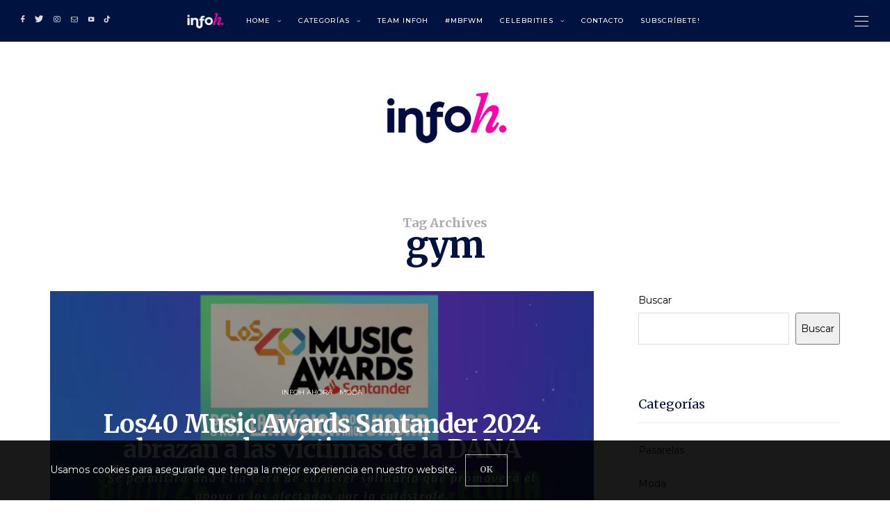

--- FILE ---
content_type: text/html; charset=UTF-8
request_url: https://infohonesta.com/index.php/tag/gym/
body_size: 39464
content:
<!DOCTYPE html>
<html lang="es">
<head>
	<meta charset="UTF-8" />
	<meta http-equiv="X-UA-Compatible" content="IE=edge">
   <meta name="viewport" content="width=device-width, initial-scale=1">

	<link rel="profile" href="http://gmpg.org/xfn/11" />
	<title>gym &#8211; infohonesta.com</title>
<meta name='robots' content='max-image-preview:large' />
<link rel='dns-prefetch' href='//cdnjs.cloudflare.com' />
<link rel='dns-prefetch' href='//fonts.googleapis.com' />
<link rel='preconnect' href='https://fonts.gstatic.com' crossorigin />
<link rel="alternate" type="application/rss+xml" title="infohonesta.com &raquo; Feed" href="https://infohonesta.com/index.php/feed/" />
<link rel="alternate" type="application/rss+xml" title="infohonesta.com &raquo; Feed de los comentarios" href="https://infohonesta.com/index.php/comments/feed/" />
<link rel="alternate" type="application/rss+xml" title="infohonesta.com &raquo; Etiqueta gym del feed" href="https://infohonesta.com/index.php/tag/gym/feed/" />
<script type="text/javascript">
window._wpemojiSettings = {"baseUrl":"https:\/\/s.w.org\/images\/core\/emoji\/14.0.0\/72x72\/","ext":".png","svgUrl":"https:\/\/s.w.org\/images\/core\/emoji\/14.0.0\/svg\/","svgExt":".svg","source":{"concatemoji":"https:\/\/infohonesta.com\/wp-includes\/js\/wp-emoji-release.min.js"}};
/*! This file is auto-generated */
!function(e,a,t){var n,r,o,i=a.createElement("canvas"),p=i.getContext&&i.getContext("2d");function s(e,t){var a=String.fromCharCode,e=(p.clearRect(0,0,i.width,i.height),p.fillText(a.apply(this,e),0,0),i.toDataURL());return p.clearRect(0,0,i.width,i.height),p.fillText(a.apply(this,t),0,0),e===i.toDataURL()}function c(e){var t=a.createElement("script");t.src=e,t.defer=t.type="text/javascript",a.getElementsByTagName("head")[0].appendChild(t)}for(o=Array("flag","emoji"),t.supports={everything:!0,everythingExceptFlag:!0},r=0;r<o.length;r++)t.supports[o[r]]=function(e){if(p&&p.fillText)switch(p.textBaseline="top",p.font="600 32px Arial",e){case"flag":return s([127987,65039,8205,9895,65039],[127987,65039,8203,9895,65039])?!1:!s([55356,56826,55356,56819],[55356,56826,8203,55356,56819])&&!s([55356,57332,56128,56423,56128,56418,56128,56421,56128,56430,56128,56423,56128,56447],[55356,57332,8203,56128,56423,8203,56128,56418,8203,56128,56421,8203,56128,56430,8203,56128,56423,8203,56128,56447]);case"emoji":return!s([129777,127995,8205,129778,127999],[129777,127995,8203,129778,127999])}return!1}(o[r]),t.supports.everything=t.supports.everything&&t.supports[o[r]],"flag"!==o[r]&&(t.supports.everythingExceptFlag=t.supports.everythingExceptFlag&&t.supports[o[r]]);t.supports.everythingExceptFlag=t.supports.everythingExceptFlag&&!t.supports.flag,t.DOMReady=!1,t.readyCallback=function(){t.DOMReady=!0},t.supports.everything||(n=function(){t.readyCallback()},a.addEventListener?(a.addEventListener("DOMContentLoaded",n,!1),e.addEventListener("load",n,!1)):(e.attachEvent("onload",n),a.attachEvent("onreadystatechange",function(){"complete"===a.readyState&&t.readyCallback()})),(e=t.source||{}).concatemoji?c(e.concatemoji):e.wpemoji&&e.twemoji&&(c(e.twemoji),c(e.wpemoji)))}(window,document,window._wpemojiSettings);
</script>
<style type="text/css">
img.wp-smiley,
img.emoji {
	display: inline !important;
	border: none !important;
	box-shadow: none !important;
	height: 1em !important;
	width: 1em !important;
	margin: 0 0.07em !important;
	vertical-align: -0.1em !important;
	background: none !important;
	padding: 0 !important;
}
</style>
	
<link rel='stylesheet' id='sbi_styles-css' href='https://infohonesta.com/wp-content/plugins/instagram-feed/css/sbi-styles.min.css' type='text/css' media='all' />
<link rel='stylesheet' id='wp-block-library-css' href='https://infohonesta.com/wp-includes/css/dist/block-library/style.min.css' type='text/css' media='all' />
<link rel='stylesheet' id='classic-theme-styles-css' href='https://infohonesta.com/wp-includes/css/classic-themes.min.css' type='text/css' media='all' />
<style id='global-styles-inline-css' type='text/css'>
body{--wp--preset--color--black: #000000;--wp--preset--color--cyan-bluish-gray: #abb8c3;--wp--preset--color--white: #ffffff;--wp--preset--color--pale-pink: #f78da7;--wp--preset--color--vivid-red: #cf2e2e;--wp--preset--color--luminous-vivid-orange: #ff6900;--wp--preset--color--luminous-vivid-amber: #fcb900;--wp--preset--color--light-green-cyan: #7bdcb5;--wp--preset--color--vivid-green-cyan: #00d084;--wp--preset--color--pale-cyan-blue: #8ed1fc;--wp--preset--color--vivid-cyan-blue: #0693e3;--wp--preset--color--vivid-purple: #9b51e0;--wp--preset--gradient--vivid-cyan-blue-to-vivid-purple: linear-gradient(135deg,rgba(6,147,227,1) 0%,rgb(155,81,224) 100%);--wp--preset--gradient--light-green-cyan-to-vivid-green-cyan: linear-gradient(135deg,rgb(122,220,180) 0%,rgb(0,208,130) 100%);--wp--preset--gradient--luminous-vivid-amber-to-luminous-vivid-orange: linear-gradient(135deg,rgba(252,185,0,1) 0%,rgba(255,105,0,1) 100%);--wp--preset--gradient--luminous-vivid-orange-to-vivid-red: linear-gradient(135deg,rgba(255,105,0,1) 0%,rgb(207,46,46) 100%);--wp--preset--gradient--very-light-gray-to-cyan-bluish-gray: linear-gradient(135deg,rgb(238,238,238) 0%,rgb(169,184,195) 100%);--wp--preset--gradient--cool-to-warm-spectrum: linear-gradient(135deg,rgb(74,234,220) 0%,rgb(151,120,209) 20%,rgb(207,42,186) 40%,rgb(238,44,130) 60%,rgb(251,105,98) 80%,rgb(254,248,76) 100%);--wp--preset--gradient--blush-light-purple: linear-gradient(135deg,rgb(255,206,236) 0%,rgb(152,150,240) 100%);--wp--preset--gradient--blush-bordeaux: linear-gradient(135deg,rgb(254,205,165) 0%,rgb(254,45,45) 50%,rgb(107,0,62) 100%);--wp--preset--gradient--luminous-dusk: linear-gradient(135deg,rgb(255,203,112) 0%,rgb(199,81,192) 50%,rgb(65,88,208) 100%);--wp--preset--gradient--pale-ocean: linear-gradient(135deg,rgb(255,245,203) 0%,rgb(182,227,212) 50%,rgb(51,167,181) 100%);--wp--preset--gradient--electric-grass: linear-gradient(135deg,rgb(202,248,128) 0%,rgb(113,206,126) 100%);--wp--preset--gradient--midnight: linear-gradient(135deg,rgb(2,3,129) 0%,rgb(40,116,252) 100%);--wp--preset--duotone--dark-grayscale: url('#wp-duotone-dark-grayscale');--wp--preset--duotone--grayscale: url('#wp-duotone-grayscale');--wp--preset--duotone--purple-yellow: url('#wp-duotone-purple-yellow');--wp--preset--duotone--blue-red: url('#wp-duotone-blue-red');--wp--preset--duotone--midnight: url('#wp-duotone-midnight');--wp--preset--duotone--magenta-yellow: url('#wp-duotone-magenta-yellow');--wp--preset--duotone--purple-green: url('#wp-duotone-purple-green');--wp--preset--duotone--blue-orange: url('#wp-duotone-blue-orange');--wp--preset--font-size--small: 13px;--wp--preset--font-size--medium: 20px;--wp--preset--font-size--large: 36px;--wp--preset--font-size--x-large: 42px;--wp--preset--spacing--20: 0.44rem;--wp--preset--spacing--30: 0.67rem;--wp--preset--spacing--40: 1rem;--wp--preset--spacing--50: 1.5rem;--wp--preset--spacing--60: 2.25rem;--wp--preset--spacing--70: 3.38rem;--wp--preset--spacing--80: 5.06rem;}:where(.is-layout-flex){gap: 0.5em;}body .is-layout-flow > .alignleft{float: left;margin-inline-start: 0;margin-inline-end: 2em;}body .is-layout-flow > .alignright{float: right;margin-inline-start: 2em;margin-inline-end: 0;}body .is-layout-flow > .aligncenter{margin-left: auto !important;margin-right: auto !important;}body .is-layout-constrained > .alignleft{float: left;margin-inline-start: 0;margin-inline-end: 2em;}body .is-layout-constrained > .alignright{float: right;margin-inline-start: 2em;margin-inline-end: 0;}body .is-layout-constrained > .aligncenter{margin-left: auto !important;margin-right: auto !important;}body .is-layout-constrained > :where(:not(.alignleft):not(.alignright):not(.alignfull)){max-width: var(--wp--style--global--content-size);margin-left: auto !important;margin-right: auto !important;}body .is-layout-constrained > .alignwide{max-width: var(--wp--style--global--wide-size);}body .is-layout-flex{display: flex;}body .is-layout-flex{flex-wrap: wrap;align-items: center;}body .is-layout-flex > *{margin: 0;}:where(.wp-block-columns.is-layout-flex){gap: 2em;}.has-black-color{color: var(--wp--preset--color--black) !important;}.has-cyan-bluish-gray-color{color: var(--wp--preset--color--cyan-bluish-gray) !important;}.has-white-color{color: var(--wp--preset--color--white) !important;}.has-pale-pink-color{color: var(--wp--preset--color--pale-pink) !important;}.has-vivid-red-color{color: var(--wp--preset--color--vivid-red) !important;}.has-luminous-vivid-orange-color{color: var(--wp--preset--color--luminous-vivid-orange) !important;}.has-luminous-vivid-amber-color{color: var(--wp--preset--color--luminous-vivid-amber) !important;}.has-light-green-cyan-color{color: var(--wp--preset--color--light-green-cyan) !important;}.has-vivid-green-cyan-color{color: var(--wp--preset--color--vivid-green-cyan) !important;}.has-pale-cyan-blue-color{color: var(--wp--preset--color--pale-cyan-blue) !important;}.has-vivid-cyan-blue-color{color: var(--wp--preset--color--vivid-cyan-blue) !important;}.has-vivid-purple-color{color: var(--wp--preset--color--vivid-purple) !important;}.has-black-background-color{background-color: var(--wp--preset--color--black) !important;}.has-cyan-bluish-gray-background-color{background-color: var(--wp--preset--color--cyan-bluish-gray) !important;}.has-white-background-color{background-color: var(--wp--preset--color--white) !important;}.has-pale-pink-background-color{background-color: var(--wp--preset--color--pale-pink) !important;}.has-vivid-red-background-color{background-color: var(--wp--preset--color--vivid-red) !important;}.has-luminous-vivid-orange-background-color{background-color: var(--wp--preset--color--luminous-vivid-orange) !important;}.has-luminous-vivid-amber-background-color{background-color: var(--wp--preset--color--luminous-vivid-amber) !important;}.has-light-green-cyan-background-color{background-color: var(--wp--preset--color--light-green-cyan) !important;}.has-vivid-green-cyan-background-color{background-color: var(--wp--preset--color--vivid-green-cyan) !important;}.has-pale-cyan-blue-background-color{background-color: var(--wp--preset--color--pale-cyan-blue) !important;}.has-vivid-cyan-blue-background-color{background-color: var(--wp--preset--color--vivid-cyan-blue) !important;}.has-vivid-purple-background-color{background-color: var(--wp--preset--color--vivid-purple) !important;}.has-black-border-color{border-color: var(--wp--preset--color--black) !important;}.has-cyan-bluish-gray-border-color{border-color: var(--wp--preset--color--cyan-bluish-gray) !important;}.has-white-border-color{border-color: var(--wp--preset--color--white) !important;}.has-pale-pink-border-color{border-color: var(--wp--preset--color--pale-pink) !important;}.has-vivid-red-border-color{border-color: var(--wp--preset--color--vivid-red) !important;}.has-luminous-vivid-orange-border-color{border-color: var(--wp--preset--color--luminous-vivid-orange) !important;}.has-luminous-vivid-amber-border-color{border-color: var(--wp--preset--color--luminous-vivid-amber) !important;}.has-light-green-cyan-border-color{border-color: var(--wp--preset--color--light-green-cyan) !important;}.has-vivid-green-cyan-border-color{border-color: var(--wp--preset--color--vivid-green-cyan) !important;}.has-pale-cyan-blue-border-color{border-color: var(--wp--preset--color--pale-cyan-blue) !important;}.has-vivid-cyan-blue-border-color{border-color: var(--wp--preset--color--vivid-cyan-blue) !important;}.has-vivid-purple-border-color{border-color: var(--wp--preset--color--vivid-purple) !important;}.has-vivid-cyan-blue-to-vivid-purple-gradient-background{background: var(--wp--preset--gradient--vivid-cyan-blue-to-vivid-purple) !important;}.has-light-green-cyan-to-vivid-green-cyan-gradient-background{background: var(--wp--preset--gradient--light-green-cyan-to-vivid-green-cyan) !important;}.has-luminous-vivid-amber-to-luminous-vivid-orange-gradient-background{background: var(--wp--preset--gradient--luminous-vivid-amber-to-luminous-vivid-orange) !important;}.has-luminous-vivid-orange-to-vivid-red-gradient-background{background: var(--wp--preset--gradient--luminous-vivid-orange-to-vivid-red) !important;}.has-very-light-gray-to-cyan-bluish-gray-gradient-background{background: var(--wp--preset--gradient--very-light-gray-to-cyan-bluish-gray) !important;}.has-cool-to-warm-spectrum-gradient-background{background: var(--wp--preset--gradient--cool-to-warm-spectrum) !important;}.has-blush-light-purple-gradient-background{background: var(--wp--preset--gradient--blush-light-purple) !important;}.has-blush-bordeaux-gradient-background{background: var(--wp--preset--gradient--blush-bordeaux) !important;}.has-luminous-dusk-gradient-background{background: var(--wp--preset--gradient--luminous-dusk) !important;}.has-pale-ocean-gradient-background{background: var(--wp--preset--gradient--pale-ocean) !important;}.has-electric-grass-gradient-background{background: var(--wp--preset--gradient--electric-grass) !important;}.has-midnight-gradient-background{background: var(--wp--preset--gradient--midnight) !important;}.has-small-font-size{font-size: var(--wp--preset--font-size--small) !important;}.has-medium-font-size{font-size: var(--wp--preset--font-size--medium) !important;}.has-large-font-size{font-size: var(--wp--preset--font-size--large) !important;}.has-x-large-font-size{font-size: var(--wp--preset--font-size--x-large) !important;}
.wp-block-navigation a:where(:not(.wp-element-button)){color: inherit;}
:where(.wp-block-columns.is-layout-flex){gap: 2em;}
.wp-block-pullquote{font-size: 1.5em;line-height: 1.6;}
</style>
<link rel='stylesheet' id='contact-form-7-css' href='https://infohonesta.com/wp-content/plugins/contact-form-7/includes/css/styles.css' type='text/css' media='all' />
<link rel='stylesheet' id='bootstrap-css' href='https://infohonesta.com/wp-content/themes/buzzblogpro/bootstrap/bootstrap.min.css' type='text/css' media='all' />
<link rel='stylesheet' id='buzzblogpro-style-css' href='https://infohonesta.com/wp-content/themes/buzzblogpro/style.css' type='text/css' media='all' />
<style id='buzzblogpro-style-inline-css' type='text/css'>
@media (min-width: 1200px) {.container,.page .title-section, .single .content-holder .single-title-section,.container .wp-block-group__inner-container{max-width: 1200px;}.fullwidth-widget .form-inline {max-width: 1200px;}.single .content-holder .single-title-section {width: 1200px;}}@media(min-width:992px){.middle-boxed .owl-slide .cover-wrapper, .middle .owl-slide .cover-wrapper, .bottom .owl-slide .cover-wrapper, .normal-slideshow .cover-wrapper {height: 600px!important;}.carousel-wrap.top-slideshow {min-height: 600px;}}@media only screen and (min-width:768px) and (max-width:991px) {.middle-boxed .owl-slide .cover-wrapper, .middle .owl-slide .cover-wrapper, .bottom .owl-slide .cover-wrapper, .normal-slideshow .cover-wrapper {height: 600px!important;}}@media(max-width:767px){.middle-boxed .owl-slide .cover-wrapper, .middle .owl-slide .cover-wrapper, .bottom .owl-slide .cover-wrapper, .normal-slideshow .cover-wrapper {height: 600px!important;}}.primary-menu .has-mega-sub-menu .mega-sub-menu {min-height:370px;}.logo img {width:200px;}.split-menu .header .logo {max-width:200px;}.navbar-fixed .logo img {width:px;}.split-menu .header .navbar-fixed .logo {max-width:px;}.footer-logo .logo img {width:180px;}#primary {border-top-color:#EEEEEE}#primary {border-bottom-color:#EEEEEE}#primary {border-top-width:0px;}#primary {border-bottom-width:0px;}.single .single-header .meta-space-top, .single .single-header .meta-space-top a { text-align:center!important;}.bigletter:before { font-family:"Montserrat";}.lowestfooter {border-top-color:#EEEEEE}.header-overlay {background:}.parallax-image:before {background:rgba(0,0,0,0.43)}.primary-menu ul li:not(.buzzblogpro-widget-menu) > ul {top:-0px}.owl-slide .cover-wrapper.slide-sub-item-large {border-right-color: #ffffff;}.owl-slide .cover-wrapper.slide-sub-item-small.middle {border-bottom-color: #ffffff;}.owl-slide .cover-wrapper.slide-sub-item-small.last {border-top-color: #ffffff;}.top-slideshow .cover:before {background: } .top-slideshow .cover:before{opacity: .01;}body { background-color:#ffffff;}.avatar {
  max-width: 30px;
}	
.meta-space-top .posted-on a {text-transform: lowercase;}.post_category:after, .hs_aboutme_text span, .slide-category span, .widget-content h4.subtitle span, .nav-tabs > li.active > a, .nav-tabs > li.active > a:hover, .nav-tabs > li.active > a:focus, .title-section span, .heading-entrance span {border-top-color:#001340}.mailchimp-alert, .consent-check input[type="checkbox"]:checked + label::before {background:#001340}.error404-holder_num, .twitter-list i, .hercules-likes:hover:before, .hercules-likes.active:before {color:#001340}.icon-menu .icon-menu-count, .audioplayer-bar-played, .audioplayer-volume-adjust div div, #back-top a:hover span, .owl-carousel .owl-dots .owl-dot.active span, .owl-carousel .owl-dots .owl-dot:hover span, .link-image a .link-wrapper, .widget_calendar tbody a, .text-highlight, div.jp-play-bar, div.jp-volume-bar-value, .progress .bar, .buzzblogpro-cart .badge, .mobile-shopping-cart .badge, .share-buttons .heart span {background:#001340}.hs_recent_popular_tab_widget_content .tab_title.selected a, .search-option-tab li:hover a,.search-option-tab li.active a {border-bottom: 1px solid #001340}.consent-check input[type="checkbox"]:checked + label::before, .consent-check label::before {border: 1px solid #001340}.primary-menu ul li:not(.buzzblogpro-widget-menu):hover > a, .primary-menu .has-mega-column:not(.widget-in-menu) > .sub-menu a:hover, .primary-menu .has-mega-column > .sub-menu > .columns-sub-item > a:hover, .primary-menu li ul li.active-link:not(.buzzblogpro-widget-menu) a { color:#eb05a3}.primary-menu ul li.current-menu-item:not(.buzzblogpro-widget-menu) > a, .primary-menu .has-mega-column:not(.widget-in-menu) > .sub-menu .current-menu-item > a { color:#eb05a3}.menu-mobile ul li.current-menu-item > a, .menu-mobile ul li.current-menu-ancestor > a { color:#d8d8d8}.primary-menu > li > a:hover, .primary-menu > li.current-menu-item > a, .primary-menu > li.current-menu-ancestor > a, .primary-menu li:hover > a, .primary-menu .mega-menu-posts .post a:hover { color:#eb05a3}.primary-menu > li.current-menu-item > a, .primary-menu > li.current-menu-ancestor > a { color:#c5b8a5}.primary-menu > li > a {background:transparent;}.primary-menu > li > a:hover, .primary-menu > li.current-menu-item > a, .primary-menu > li.current-menu-ancestor > a, .primary-menu li:hover > a { background:transparent;}.primary-menu > li.current-menu-item > a, .primary-menu > li.current-menu-ancestor > a { background:transparent;}.widget-in-menu .grid .grid-item .post-header h2 a, .widget-in-menu .grid .grid-item h2.post-title, .widget-in-menu .post-grid-block h2.grid-post-title a, .widget-in-menu .post-grid-block h2.grid-post-title { color:#001340}.animated-border-effect .primary-menu > li > a:before {background: transparent;}.primary-menu .has-sub-menu:not(.no-sub-menu) .mega-menu-posts, .megamenu-submenu-left .primary-menu .has-sub-menu:not(.no-sub-menu) .mega-menu-posts, .primary-menu ul li:not(.buzzblogpro-widget-menu) a, .primary-menu .has-mega-sub-menu .mega-sub-menu ul, .primary-menu .has-mega-column > .sub-menu > .columns-sub-item > a, #cart-wrap {border-color:#EEEEEE}#top-menu ul {background:rgba(255,255,255,1)}#top-menu ul a, #top-menu .current_page_item ul a, #top-menu ul .current_page_item a, #top-menu .current-menu-item ul a, #top-menu ul .current-menu-item a, #top-menu li:hover > ul a {border-color:#FFFFFF}.top-border {background:#FFFFFF}.modern-layout .meta-space-top a, .modern-layout .meta-space-top, .post .modern-layout .post_category a, .modern-layout .meta-space-top, .parallax-image .category-box span, .parallax-image .category-filter a, .parallax-image .cat-des, .parallax-image .title-section h2, .modern-layout .title-section h2, .modern-layout h2.post-subtitle {color:#ffffff}.modern-layout h1.post-title, .parallax-image .title-section h1 {color:#ffffff}.ribbon-featured {color:#001340}.ribbon-featured {background:#f9f9f9}.category-filter ul li.current-cat a, .category-filter ul li.current-cat-ancestor a { color: #eb05a3}#cart-wrap .but-cart:hover, .footer .instagram-footer .readmore-button a:hover, a.comment-reply-link:hover, input[type="submit"]:hover, input[type="button"]:hover, .btn-default.active, .btn-default.focus, .btn-default:active, .btn-default:focus, .btn-default:hover, .open > .dropdown-toggle.btn-default, .category-filter ul li.current-cat a, .category-filter ul li.current-cat-ancestor a, .category-filter ul li a:hover, .woocommerce #review_form #respond .form-submit input:hover, .woocommerce .widget_price_filter .price_slider_amount .button:hover, .woocommerce div.product form.cart .button:hover, .woocommerce #respond input#submit:hover, .woocommerce #respond input#submit.alt, .woocommerce a.button:hover, .woocommerce a.button.alt:hover, .woocommerce button.button.alt:hover, .woocommerce input.button.alt:hover, .woocommerce button.button:hover, .woocommerce input.button:hover { border-color: #eb05a3}#cart-wrap .but-cart, .footer .instagram-footer .readmore-button a, a.btn, a.comment-reply-link, input[type="submit"], input[type="button"], .category-filter ul li a, .woocommerce #review_form #respond .form-submit input, .woocommerce .widget_price_filter .price_slider_amount .button, .woocommerce div.product form.cart .button, .woocommerce #respond input#submit, .woocommerce #respond input#submit.alt, .woocommerce a.button, .woocommerce a.button.alt, .woocommerce button.button.alt, .woocommerce input.button.alt, .woocommerce button.button, .woocommerce input.button { background: #ffffff}#cart-wrap .but-cart:hover, .footer .instagram-footer .readmore-button a:hover, a.comment-reply-link:hover, input[type="submit"]:hover, input[type="button"]:hover, .btn-default.active, .btn-default.focus, .btn-default:active, .btn-default:focus, .btn-default:hover, .open > .dropdown-toggle.btn-default, .category-filter ul li.current-cat a,.category-filter ul li.current-cat-ancestor a, .category-filter ul li a:hover, .woocommerce #review_form #respond .form-submit input:hover, .woocommerce .widget_price_filter .price_slider_amount .button:hover, .woocommerce div.product form.cart .button:hover, .woocommerce #respond input#submit:hover, .woocommerce #respond input#submit.alt, .woocommerce a.button:hover, .woocommerce a.button.alt:hover, .woocommerce button.button.alt:hover, .woocommerce input.button.alt:hover, .woocommerce button.button:hover, .woocommerce input.button:hover { background: #001340}.viewpost-button a.button { border-color: #001340}.viewpost-button a.button:hover { border-color: #eb05a3}.viewpost-button a.button { background: #001340}.viewpost-button a.button:hover { background: #f9f9f9}a.slideshow-btn:hover { border-color: #ffffff}a.slideshow-btn { background: #000000}a.slideshow-btn:hover { background: #ffffff}.page-numbers li a { border-color: #001340}.page-numbers .current { color: #ffffff}.page-numbers .current { border-color: #001340}.page-numbers .current { background: #001340}.page-numbers li a:hover { border-color: #000000}.page-numbers li a { background: #ffffff}.page-numbers li a:hover { background: #000000}.icon-menu a { line-height: 20px;}.icon-menu a { color: #FFFFFF;}.nav-icon4 span, .nav-icon4 span:before, .nav-icon4 span:after { background-color: #FFFFFF;}.side-icons .nav-icon4 span:before, .side-icons .nav-icon4 span:after { background-color: #FFFFFF;}
</style>
<link rel='stylesheet' id='buzzblogpro-child-style-css' href='https://infohonesta.com/wp-content/themes/buzzblogpro-child/style.css' type='text/css' media='all' />
<link rel='stylesheet' id='font-awesome-css' href='https://infohonesta.com/wp-content/plugins/elementor/assets/lib/font-awesome/css/font-awesome.min.css' type='text/css' media='all' />
<link rel='stylesheet' id='redux-field-social-profiles-frontend-css' href='https://infohonesta.com/wp-content/plugins/hercules-core/redux/redux-pro/core/inc/extensions/social_profiles/social_profiles/css/field_social_profiles_frontend.css' type='text/css' media='all' />
<link rel="preload" as="style" href="https://fonts.googleapis.com/css?family=Montserrat:100,200,300,400,500,600,700,800,900,100italic,200italic,300italic,400italic,500italic,600italic,700italic,800italic,900italic%7CMerriweather:300,400,700,900,300italic,400italic,700italic,900italic%7CPrata:400&#038;subset=latin&#038;display=swap" /><link rel="stylesheet" href="https://fonts.googleapis.com/css?family=Montserrat:100,200,300,400,500,600,700,800,900,100italic,200italic,300italic,400italic,500italic,600italic,700italic,800italic,900italic%7CMerriweather:300,400,700,900,300italic,400italic,700italic,900italic%7CPrata:400&#038;subset=latin&#038;display=swap" media="print" onload="this.media='all'"><noscript><link rel="stylesheet" href="https://fonts.googleapis.com/css?family=Montserrat:100,200,300,400,500,600,700,800,900,100italic,200italic,300italic,400italic,500italic,600italic,700italic,800italic,900italic%7CMerriweather:300,400,700,900,300italic,400italic,700italic,900italic%7CPrata:400&#038;subset=latin&#038;display=swap" /></noscript><script type='text/javascript' src='https://infohonesta.com/wp-includes/js/jquery/jquery.min.js' id='jquery-core-js'></script>
<script type='text/javascript' src='https://infohonesta.com/wp-includes/js/jquery/jquery-migrate.min.js' id='jquery-migrate-js'></script>
<script type='text/javascript' src='https://cdnjs.cloudflare.com/ajax/libs/ammaps/3.13.0/ammap.js' id='ammap-js'></script>
<script type='text/javascript' src='https://cdnjs.cloudflare.com/ajax/libs/ammaps/3.13.0/maps/js/continentsLow.js' id='continentsLow-js'></script>
<link rel="https://api.w.org/" href="https://infohonesta.com/index.php/wp-json/" /><link rel="alternate" type="application/json" href="https://infohonesta.com/index.php/wp-json/wp/v2/tags/112" /><link rel="EditURI" type="application/rsd+xml" title="RSD" href="https://infohonesta.com/xmlrpc.php?rsd" />
<link rel="wlwmanifest" type="application/wlwmanifest+xml" href="https://infohonesta.com/wp-includes/wlwmanifest.xml" />
<meta name="generator" content="WordPress 6.1.9" />
<meta name="generator" content="Redux 4.3.16" /><link rel="icon" href="https://infohonesta.com/wp-content/uploads/2023/01/cropped-logo-inhoh-secundarios_1FV2-32x32.png" sizes="32x32" />
<link rel="icon" href="https://infohonesta.com/wp-content/uploads/2023/01/cropped-logo-inhoh-secundarios_1FV2-192x192.png" sizes="192x192" />
<link rel="apple-touch-icon" href="https://infohonesta.com/wp-content/uploads/2023/01/cropped-logo-inhoh-secundarios_1FV2-180x180.png" />
<meta name="msapplication-TileImage" content="https://infohonesta.com/wp-content/uploads/2023/01/cropped-logo-inhoh-secundarios_1FV2-270x270.png" />
		<style type="text/css" id="wp-custom-css">
			.text-highlight {
    background: #eb05a3;
}

.bigletter:before {
    color: #eb05a3;
	}

.dropcap.bl:first-letter {
    background: #eb05a3;
    color: #fff;
    padding: 18px 12px;
}
.url a {
	font-family: Montserrat;
  font-weight:600;
}

::selection {
    background: #001340;
    color: #FFF;
}

.main-holder #sb_instagram .sb_instagram_header.sbi_medium .sbi_header_text.sbi_no_bio h3 {
    padding-top: 20px !important;
}
.mfp-zoom-in .mfp-title {
    display: none;
}


.meta-space-top span, .meta-space-top a {
    font-family: Montserrat;
    text-transform: uppercase;
    line-height: 15px;
    letter-spacing: 1px;
    font-weight: 400;
    font-style: normal;
    color: #6b6b6b;
    font-size: 10px;
}		</style>
		<style id="buzzblogpro_options-dynamic-css" title="dynamic-css" class="redux-options-output">.main-holder,.buzzblogpro-cookie-banner-wrap,.mfp-wrap,.social_label,.sidepanel{font-family:Montserrat;line-height:26px;letter-spacing:0px;font-weight:400;font-style:normal;color:#000000;font-size:14px;font-display:swap;}h1{font-family:Merriweather;text-align:left;text-transform:none;line-height:62px;letter-spacing:0px;font-weight:700;font-style:normal;color:#001340;font-size:54px;font-display:swap;}h2{font-family:Merriweather;text-align:inherit;text-transform:none;line-height:48px;letter-spacing:0px;font-weight:400;font-style:normal;color:#001340;font-size:46px;font-display:swap;}h3{font-family:Merriweather;text-align:inherit;text-transform:none;line-height:48px;letter-spacing:0px;font-weight:700;font-style:normal;color:#001340;font-size:44px;font-display:swap;}h4{font-family:Merriweather;text-align:inherit;text-transform:none;line-height:30px;letter-spacing:0px;font-weight:400;font-style:normal;color:#001340;font-size:20px;font-display:swap;}h5{font-family:Merriweather;text-align:inherit;text-transform:none;line-height:20px;letter-spacing:0px;font-weight:700;font-style:normal;color:#eb05a3;font-size:18px;font-display:swap;}h6{font-family:Merriweather;text-align:inherit;text-transform:none;line-height:22px;letter-spacing:0px;font-weight:700;font-style:normal;color:#000000;font-size:16px;font-display:swap;}.headerstyler{background-color:#ffffff;background-repeat:no-repeat;}#top-menu a{font-family:Montserrat;text-align:left;text-transform:uppercase;letter-spacing:0px;font-weight:500;font-style:normal;font-size:9px;font-display:swap;}#top-menu a{color:#000000;}#top-menu a:hover{color:#eb05a3;}#top-menu a:active{color:#000000;}#top-menu ul a,#top-menu .current_page_item ul a,#top-menu ul .current_page_item a,#top-menu .current-menu-item ul a,#top-menu ul .current-menu-item a,#top-menu li:hover > ul a,.before_the_blog_content .hs_recent_popular_tab_widget_content .tab_title.selected a{color:#000000;}#top-menu ul a:hover,#top-menu .current_page_item ul a:hover,#top-menu ul .current_page_item a:hover,#top-menu .current-menu-item ul a:hover,#top-menu ul .current-menu-item a:hover,#top-menu li:hover > ul a:hover,.before_the_blog_content .hs_recent_popular_tab_widget_content .tab_title.selected a:hover{color:#eb05a3;}#top-menu ul a:active,#top-menu .current_page_item ul a:active,#top-menu ul .current_page_item a:active,#top-menu .current-menu-item ul a:active,#top-menu ul .current-menu-item a:active,#top-menu li:hover > ul a:active,.before_the_blog_content .hs_recent_popular_tab_widget_content .tab_title.selected a:active{color:#c6c6c6;}.top-widget-left a,.top-widget-right a,.top-left a,.top-right a{color:#000000;}.top-widget-left a:hover,.top-widget-right a:hover,.top-left a:hover,.top-right a:hover{color:#eb05a3;}.top-border{border-bottom:0px solid #dddddd;}.top-full,.top-left,.top-right,.top-full .widget_search input[type="text"],.top-left .widget_search input[type="text"],.top-left .widget_search input[type="text"],.mobile-top-panel{font-family:Montserrat;text-transform:none;letter-spacing:1px;font-weight:400;font-style:normal;color:#001340;font-size:10px;font-display:swap;}.top-container-full .top-left,.top-container-full .top-right,.top-container-full .top-left .widget_search input[type="text"],.top-container-full .top-right .widget_search input[type="text"],.top-container-full .top-left a,.top-container-full .top-right a{font-family:Montserrat;text-transform:uppercase;letter-spacing:0px;font-weight:400;font-style:normal;color:#dddddd;font-size:10px;font-display:swap;}a{color:#001340;}a:hover{color:#eb05a3;}.single .post_content .isopad a:not(.pinimage):not(.pinterest-share-icon):not(.hs-icon):not(.nolightbox):not(.opengallery-link)not(.btn),.page .post-inner a:not(.btn):not(.pinimage):not(.pinterest-share-icon):not(.hs-icon):not(.nolightbox):not(.opengallery-link):not(.button):not(.post-title-link):not(.post-title):not(.instagram-follow-btn),.underlined_links a:not(.pinimage):not(.pinterest-share-icon):not(.opengallery-link){color:#001340;}.single .post_content .isopad a:not(.pinimage):not(.pinterest-share-icon):not(.hs-icon):not(.nolightbox):not(.opengallery-link)not(.btn):hover,.page .post-inner a:not(.btn):not(.pinimage):not(.pinterest-share-icon):not(.hs-icon):not(.nolightbox):not(.opengallery-link):not(.button):not(.post-title-link):not(.post-title):not(.instagram-follow-btn):hover,.underlined_links a:not(.pinimage):not(.pinterest-share-icon):not(.opengallery-link):hover{color:#eb05a3;}a.body-link:after,span.body-link a:after,.underlined_links a:not(.pinimage):not(.pinterest-share-icon):not(.hs-icon):after{background:#eb05a3;}.underlined_links a:not(.pinimage):not(.pinterest-share-icon):not(.hs-icon):hover,.single .post_content .isopad .underlined_links a:not(.pinimage):not(.pinterest-share-icon):not(.hs-icon):hover,.single .post_content .isopad a.body-link:not(.pinimage):not(.pinterest-share-icon):hover,.page .post-inner a.body-link:not(.btn):hover,.page .post-inner .underlined_links a:not(.btn):hover{color:#eb05a3;}input[type="button"],input[type="reset"],input[type="submit"],a.btn,a.slideshow-btn{font-family:Merriweather;text-transform:none;line-height:17px;letter-spacing:0px;font-weight:700;font-style:normal;font-size:12px;font-display:swap;}#cart-wrap .but-cart,.woocommerce #respond input#submit.alt,.woocommerce a.button.alt,.woocommerce button.button.alt,.woocommerce input.button.alt,.footer .instagram-footer .readmore-button a,a.btn,a.comment-reply-link,input[type="submit"],input[type="button"],.category-filter ul li a,.woocommerce #review_form #respond .form-submit input,.woocommerce .widget_price_filter .price_slider_amount .button,.woocommerce div.product form.cart .button,.woocommerce #respond input#submit,.woocommerce a.button,.woocommerce button.button,.woocommerce input.button{color:#001340;}#cart-wrap .but-cart:hover,.woocommerce #respond input#submit.alt:hover,.woocommerce a.button.alt:hover,.woocommerce button.button.alt:hover,.woocommerce input.button.alt:hover,.footer .instagram-footer .readmore-button a:hover,a.btn:hover,a.comment-reply-link:hover,input[type="submit"]:hover,input[type="button"]:hover,.category-filter ul li a:hover,.woocommerce #review_form #respond .form-submit input:hover,.woocommerce .widget_price_filter .price_slider_amount .button:hover,.woocommerce div.product form.cart .button:hover,.woocommerce #respond input#submit:hover,.woocommerce a.button:hover,.woocommerce button.button:hover,.woocommerce input.button:hover{color:#eb05a3;}#cart-wrap .but-cart,.woocommerce #respond input#submit.alt,.woocommerce a.button.alt,.woocommerce button.button.alt,.woocommerce input.button.alt,.footer .instagram-footer .readmore-button a,a.btn,a.comment-reply-link,input[type="submit"],input[type="button"],.category-filter ul li a,.woocommerce #review_form #respond .form-submit input,.woocommerce .widget_price_filter .price_slider_amount .button,.woocommerce div.product form.cart .button,.woocommerce #respond input#submit,.woocommerce a.button,.woocommerce button.button,.woocommerce input.button{border-top:1px solid ;border-bottom:1px solid ;border-left:1px solid ;border-right:1px solid ;}.home .logo{margin-top:50px;margin-bottom:40px;}body:not(.home) .logo{margin-top:60px;margin-bottom:60px;}.footer .logo{margin-top:40px;margin-bottom:40px;}.logo_tagline{font-family:Merriweather;text-transform:uppercase;line-height:10px;letter-spacing:6px;font-weight:400;font-style:normal;color:#000000;font-size:10px;font-display:swap;}.primary-menu .mega-menu-posts .post-date,.primary-menu .widget-in-menu .meta-space-top,.primary-menu .widget-in-menu .meta-space-top a{color:#BBBBBB;}.megamenu-post-header{padding-top:0px;padding-right:0px;padding-bottom:0px;padding-left:0px;}.primary-menu > li > a,.mobile-top-panel a{font-family:Montserrat;text-transform:uppercase;line-height:20px;letter-spacing:1px;font-weight:500;font-style:normal;color:#ffffff;font-size:10px;font-display:swap;}.primary-menu a,.icon-menu a{padding-top:20px;padding-right:12px;padding-bottom:20px;padding-left:12px;}.primary-menu > li > a,.icon-menu a{margin-right:0px;margin-left:0px;}.primary-menu li ul li:not(.buzzblogpro-widget-menu) a,.primary-menu .has-mega-column:not(.widget-in-menu) > .sub-menu a,.primary-menu .mega-menu-posts .post a:not(.reviewscore),.buzzblogpro-widget-menu .form-control{font-family:Merriweather;text-align:left;text-transform:none;line-height:20px;letter-spacing:1px;font-weight:700;font-style:normal;color:#001340;font-size:9px;font-display:swap;}.primary-menu .has-mega-column > .sub-menu > .columns-sub-item > a,.primary-menu .buzzblogpro-mc-form h4{line-height:20px;letter-spacing:0px;font-weight:700;font-style:normal;color:#001340;font-size:13px;font-display:swap;}.mobile-top-panel a:hover{color:#eb05a3;}.mobile-top-panel a:active{color:#c5b8a5;}.primary-menu .sub-menu,.primary-menu .has-mega-sub-menu .mega-sub-menu,.primary-menu .has-mega-column > .sub-menu,#cart-wrap,.primary-menu .loading .mega-menu-posts:after{background:#ffffff;}.primary-menu > li > ul,.primary-menu ul li:not(.buzzblogpro-widget-menu) > ul{padding-top:15px;padding-right:20px;padding-bottom:15px;padding-left:30px;}.primary-menu ul a,.navbar-fixed-top .primary-menu ul a{padding-top:14px;padding-right:22px;padding-bottom:14px;padding-left:22px;}.primary-menu .has-mega-column > .sub-menu,.primary-menu .has-mega-sub-menu .mega-sub-menu,.primary-menu > li > ul,.primary-menu ul li:not(.buzzblogpro-widget-menu) > ul,#cart-wrap{border-top:0px solid #eeeeee;border-bottom:0px solid #eeeeee;border-left:0px solid #eeeeee;border-right:0px solid #eeeeee;}.primary-menu li:not(.widget-in-menu) ul li a,.primary-menu .has-mega-column:not(.widget-in-menu) > .sub-menu a{background:#ffffff;}.primary-menu li:not(.widget-in-menu) ul li:hover > a,.primary-menu .has-mega-column:not(.widget-in-menu) > .sub-menu a:hover,.primary-menu li ul li.active-link:not(.buzzblogpro-widget-menu) a{background:#ffffff;}.primary-menu li:not(.widget-in-menu) ul li.current-menu-item > a,.primary-menu .has-mega-column > .sub-menu .current-menu-item > a{background:#ffffff;}.sticky-wrapper,#primary,.sticky-nav,.top-container-normal,.top-container-full-no-sticky,.shadow-menu,.mobile-top-panel{background:#001340;}.navbar-fixed .sticky-wrapper,.navbar-fixed .sticky-nav,.navbar-fixed .shadow-menu{background:#001340;}.st-menu{background-color:#ffffff;background-repeat:no-repeat;background-attachment:scroll;background-position:center top;background-size:cover;}.st-menu:before{background:#001340;}.menu-mobile ul li a{font-family:Merriweather;text-transform:none;line-height:28px;letter-spacing:0px;font-weight:700;font-style:normal;color:#ffffff;font-size:23px;font-display:swap;}.menu-mobile ul ul li a{line-height:16px;font-size:16px;font-display:swap;}.menu-mobile ul li a,ul li.has-subnav .accordion-btn{color:#ffffff;}.menu-mobile ul li a:hover,ul li.has-subnav .accordion-btn:hover{color:#d8d8d8;}.menu-mobile ul li a:active,ul li.has-subnav .accordion-btn:active{color:#d8d8d8;}.menu-mobile ul li a span.sub{color:#d8d8d8;}.menu-mobile ul li,.menu-mobile ul ul ul{border-top:1px solid #888888;}h1.post-title{font-family:Merriweather;text-align:center;text-transform:none;line-height:62px;letter-spacing:0px;font-weight:700;font-style:normal;color:#001340;font-size:50px;font-display:swap;}.post-header h2 a,h2.post-title{font-family:Merriweather;text-align:center;text-transform:none;line-height:36px;letter-spacing:-1px;font-weight:700;font-style:normal;color:#001340;font-size:36px;font-display:swap;}.excerpt p,.excerpt{font-family:Montserrat;text-align:left;text-transform:none;line-height:26px;letter-spacing:0px;font-weight:400;font-style:normal;color:#001340;font-size:14px;font-display:swap;}.post .post_category a{font-family:Montserrat;text-transform:uppercase;line-height:26px;letter-spacing:0px;font-weight:400;font-style:normal;color:#444444;font-size:10px;font-display:swap;}.meta-space-top,.meta-space-top span,.meta-space-top span a,.meta-space-top a{font-family:Montserrat;text-transform:uppercase;line-height:15px;letter-spacing:1px;font-weight:400;font-style:normal;color:#6b6b6b;font-size:10px;font-display:swap;}blockquote,.excerpt blockquote p{font-family:Merriweather;text-align:center;text-transform:none;line-height:30px;letter-spacing:0px;font-weight:700;font-style:normal;color:#424242;font-size:27px;font-display:swap;}.post-header h2 a:hover{color:#eb05a3;}body:not(.single) .post__holder{padding-top:0px;padding-right:0px;padding-bottom:0px;padding-left:0px;}.single .isopad,.related-posts,.author .post-author-box{padding-top:0px;padding-right:0px;padding-bottom:0px;padding-left:0px;}.post__holder .post-header{margin-top:40px;margin-bottom:40px;}body:not(.single) .post__holder,.single .post__holder .isopad,.related-posts,.post-author .post-author-box{background-color:#ffffff;}.page-numbers li a{color:#001340;}.page-numbers li a:hover{color:#ffffff;}.page-numbers li a:active{color:#ffffff;}.paglink a,.paging a h5{color:#001340;}.paglink a:hover,.paging a h5:hover{color:#000000;}.most-commented{background-color:#ffffff;background-repeat:no-repeat;background-attachment:scroll;background-position:center top;background-size:cover;}.related-posts h6 a{color:#001340;}.related-posts h6 a:hover{color:#eb05a3;}.viewpost-button .button{font-family:Merriweather;text-align:center;text-transform:none;line-height:26px;letter-spacing:3px;font-weight:700;font-style:normal;font-size:10px;font-display:swap;}.viewpost-button a.button{color:#ffffff;}.viewpost-button a.button:hover{color:#eb05a3;}.viewpost-button a.button{border-top:1px solid ;border-bottom:1px solid ;border-left:1px solid ;border-right:1px solid ;}.viewpost-button a.button,.primary-menu li ul .buzzblogpro-widget-menu .viewpost-button a.button{padding-top:6px;padding-right:16px;padding-bottom:4px;padding-left:16px;}.ribbon-featured{border-top:1px solid #f9f9f9;border-bottom:1px solid #f9f9f9;border-left:1px solid #f9f9f9;border-right:1px solid #f9f9f9;}.grid .grid-item .post-header h2 a,.grid .grid-item  h2.post-title,.post-grid-block h2.grid-post-title a,.post-grid-block h2.grid-post-title{font-family:Merriweather;text-align:center;text-transform:none;line-height:24px;letter-spacing:0px;font-weight:700;font-style:normal;color:#001340;font-size:22px;font-display:swap;}.grid .post-header h2 a:hover{color:#eb05a3;}.grid .grid-block article,.zoom-gallery .post-header{padding-top:30px;padding-right:0px;padding-bottom:0px;padding-left:0px;}.grid .grid-item,.zoom-gallery .grid-block{margin-bottom:64px;}.grid .grid-block{background-color:#ffffff;}.list-post h2.list-post-title a,.list-post h2.list-post-title{font-family:Merriweather;text-align:left;text-transform:none;line-height:37px;letter-spacing:-1px;font-weight:700;font-style:normal;color:#001340;font-size:32px;font-display:swap;}.list-post h2.list-post-title a:hover{color:#eb05a3;}.list-post .block .post_content{padding-top:0px;padding-right:0px;padding-bottom:30px;padding-left:0px;}.list-post .block{margin-bottom:32px;}.list-post .list-post-container .post_content{background-color:#ffffff;}.zigazg h2.list-post-title a,.zigazg h2.list-post-title{font-family:Merriweather;text-align:center;text-transform:none;line-height:36px;letter-spacing:0px;font-weight:700;font-style:normal;color:#001340;font-size:30px;font-display:swap;}.zigazg h2.list-post-title a:hover{color:#eb05a3;}.list-post .block .list_post_content.zigazg{padding-right:0px;padding-left:0px;}.zigazg .post-header{padding-right:0px;padding-left:0px;}.zigzag.list-post .block{margin-bottom:64px;}.title-section h1{font-family:Merriweather;text-align:center;line-height:52px;letter-spacing:-2px;font-weight:700;font-style:normal;color:#001340;font-size:52px;font-display:swap;}.title-section h2,h2.post-subtitle{font-family:Merriweather;text-align:center;text-transform:inherit;line-height:26px;letter-spacing:2px;font-weight:700;font-style:italic;color:#999999;font-size:16px;font-display:swap;}.page:not(.page-template-page-archives) .isopad{padding-top:0px;padding-right:0px;padding-bottom:0px;padding-left:0px;}.page:not(.page-template-page-archives) .isopad{background-color:#ffffff;}.category .parallax-image{margin-top:0px;margin-bottom:60px;}.slideshow-inside .top-slideshow,.slideshow-bg{margin-top:30px;margin-bottom:0px;}.slideshow-inside .top-slideshow,.slideshow-bg{padding-top:0px;padding-bottom:0px;}a.slideshow-btn{color:#ffffff;}a.slideshow-btn:hover{color:#000000;}a.slideshow-btn{border-top:0px solid inherit;border-bottom:0px solid inherit;border-left:0px solid inherit;border-right:0px solid inherit;}a.slideshow-btn{padding-top:8px;padding-right:20px;padding-bottom:8px;padding-left:20px;}.carousel-wrap h2{font-family:Merriweather;text-align:center;text-transform:none;line-height:26px;letter-spacing:0px;font-weight:700;font-style:normal;color:#ffffff;font-size:24px;font-display:swap;}.slideshow .meta-space-top,.slideshow .meta-space-top a,.slideshow .excerpt p{color:#ffffff;}.trending-posts h6.trending-title{font-family:Merriweather;text-align:center;text-transform:none;line-height:24px;letter-spacing:0px;font-weight:700;font-style:normal;color:#001340;font-size:20px;font-display:swap;}.trending-posts{border-top:0px solid #eeeeee;border-bottom:0px solid #eeeeee;}.trending-posts{background-color:#ffffff;}.trending-posts{margin-top:36px;margin-bottom:0px;}.trending-posts{padding-top:0px;padding-bottom:20px;}.slideshow.promo .cover-wrapper::before{border-top:0px solid #ffffff;border-bottom:0px solid #ffffff;border-left:0px solid #ffffff;border-right:0px solid #ffffff;}.promo .cover:before{background:rgba(0,0,0,0.02);}.slideshow.promo{margin-top:32px;margin-bottom:0px;}.shareon{font-family:Merriweather;font-weight:400;font-style:normal;font-display:swap;}.share-buttons a{line-height:13px;font-size:13px;font-display:swap;}article a.hs-icon,.author-social a.hs-icon,.list_post_content a.hs-icon{color:#001340;}article a.hs-icon:hover,.author-social a.hs-icon:hover,.list_post_content a.hs-icon:hover{color:#eb05a3;}.bottom-meta{border-top:0px solid #eeeeee;border-bottom:1px solid #eeeeee;border-left:0px solid #eeeeee;border-right:0px solid #eeeeee;}.bottom-meta{margin-top:20px;margin-bottom:20px;}.bottom-meta{padding-top:20px;padding-bottom:25px;}.social-side-fixed a{color:#001340;}.social-side-fixed a:hover{color:#eb05a3;}.social-side-fixed a{background:#ffffff;}.social-side-fixed a:hover{background:#001340;}h3.gall-title{font-family:Prata;text-align:center;text-transform:none;line-height:26px;letter-spacing:0px;font-weight:400;font-style:normal;color:#222222;font-size:21px;font-display:swap;}.gallery-meta-line,.gallery-meta-line h4{font-family:Prata;text-align:left;text-transform:none;line-height:20px;letter-spacing:0px;font-weight:400;font-style:normal;color:#000000;font-size:16px;font-display:swap;}.sidebar .widget .widget-content,.wpb_widgetised_column .widget{padding-top:0px;padding-right:0px;padding-bottom:30px;padding-left:0px;}.sidebar .widget,.wpb_widgetised_column .widget{border-top:0px dotted #eeeeee;border-bottom:0px dotted #eeeeee;border-left:0px dotted #eeeeee;border-right:0px dotted #eeeeee;}.widget .widget-content{font-family:Montserrat;font-weight:normal;font-style:normal;font-display:swap;}.widget-content h4.subtitle,.widget-content h4.subtitle a,.sidebar .instagram_footer_heading h4 span,.elementor-widget-container h5{font-family:Merriweather;text-align:left;text-transform:none;line-height:24px;letter-spacing:0px;font-weight:normal;font-style:normal;color:#001340;font-size:18px;font-display:swap;}.widget-content h4.subtitle,.elementor-widget-container h5{margin-top:0px;margin-bottom:26px;}.widget-content h4.subtitle,.elementor-widget-container h5{padding-top:14px;padding-right:0px;padding-bottom:14px;padding-left:0px;}.widget-content h4.subtitle,.elementor-widget-container h5{border-top:0px solid #eeeeee;border-bottom:1px solid #eeeeee;border-left:0px solid #eeeeee;border-right:0px solid #eeeeee;}.sidebar .widget .widget-content{background-color:#ffffff;}.my_posts_type_widget h4 a{color:#001340;}.my_posts_type_widget h4 a:hover{color:#eb05a3;}.post-list_h h4 a,.post-list_h h4{font-family:Merriweather;text-align:center;text-transform:none;line-height:20px;letter-spacing:0px;font-weight:400;font-style:normal;color:#001340;font-size:16px;font-display:swap;}.widget-content h4 a.see-all{font-family:Merriweather;text-align:center;line-height:24px;letter-spacing:0px;font-weight:400;font-style:normal;font-size:13px;font-display:swap;}.widget-content h4 a.see-all{color:#001340;}.widget-content h4 a.see-all:hover{color:#eb05a3;}.bottom-widgets-column{background-color:#f9f9f9;}.bottom-widgets-column .container{padding-top:45px;padding-bottom:60px;}.nav.footer-nav a{font-family:Merriweather;line-height:22px;letter-spacing:0px;font-weight:normal;font-style:normal;color:#000000;font-size:12px;font-display:swap;}.nav.footer-nav ul li a:hover{color:#eb05a3;}.footer-text,.footer .social__list_both .social_label,.bottom-widgets-column{color:#001340;}.footer .logo a{color:#000000;}.footer .logo a:hover{color:#000000;}.footer .logo_tagline{color:#000000;}.footer{background-color:transparent;background-position:left center;background-size:cover;}.footer{border-top:0px none #eeeeee;border-bottom:0px none #eeeeee;}.footer a,.footer .services a .label{color:#000000;}.footer a:hover,.footer .services a .label:hover{color:#eb05a3;}.lowestfooter{background-color:#ffffff;}.footer .instagram_footer_heading h4,.footer .instagram_footer_heading a{color:#FFFFFF;}.footer .instagram-footer{background-color:#001340;}.review-box .progress.active .bar{background:#c5b8a5;}.review-box .review-score, .thumbnail .review{background:#c5b8a5;}.review-box .review-score,.thumbnail .review span,.thumbnail .review span a,.thumbnail .review span a:hover{color:#ffffff;}</style>	
</head>
<body class="archive tag tag-gym tag-112 wp-embed-responsive yes-topleftmenu-burger magnificpopup-enabled menu-arrows touch wide elementor-default elementor-kit-13">
		
<div class="mobile-top-panel visible-xs-block visible-sm-block">
<div class="container">
<div class="row">
<div class="col-md-12 col-sm-12 col-xs-12 top-left">
<div class="stylenone widget-mobile-top-panel widget-social-buzzblogpro" data-widgetmargin="true">				
		<ul class="social social__list oneline  unstyled clearfix" itemscope itemtype="http://schema.org/Organization">
			<link itemprop="url" href="https://infohonesta.com/">
						
<li class="services">
<a href="https://www.facebook.com/profile.php?id=100067659792406" class="service-link facebook" target="_blank" itemprop="sameAs">
<i class="hs-icon hs hs-facebook"></i>
</a></li>

				
			
						
<li class="services">
<a href="https://twitter.com/infohonesta" class="service-link twitter" target="_blank" itemprop="sameAs">
<i class="hs-icon hs hs-twitter"></i>
</a></li>

				
			
						
<li class="services">
<a href="https://www.instagram.com/infohonesta" class="service-link instagram" target="_blank" itemprop="sameAs">
<i class="hs-icon hs hs-instagram"></i>
</a></li>

				
			
						
<li class="services">
<a href="https://www.youtube.com/@infoh.infohonesta" class="service-link youtube" target="_blank" itemprop="sameAs">
<i class="hs-icon hs hs-youtube"></i>
</a></li>

				
			
						
<li class="services">
<a href="" class="service-link linkedin" target="_blank" itemprop="sameAs">
<i class="hs-icon hs hs-linkedin"></i>
</a></li>

				
			
						
<li class="services">
<a href="https://www.tiktok.com/@infohonesta" class="service-link tiktok" target="_blank" itemprop="sameAs">
<i class="hs-icon hs hs-tiktok"></i>
</a></li>

				
			
						
<li class="services">
<a href="mailto:infohonesta@gmail.com" class="service-link mail" target="_blank" itemprop="sameAs">
<i class="hs-icon hs hs-mail"></i>
</a></li>

				
			
					</ul>
		
		</div><div class="mobile-icons"><div class="st-trigger-effects"><a class="bt-menu-trigger nav-icon4"><span></span></a></div></div></div>
</div>
</div>
</div>
<div class="top-panel22 hidden-phone "><div class="container"><div class="row"><div class="col-md-12"> 

					
<div id="search-lightbox-wrap">
	<div class="search-lightbox">
		<div id="searchform-wrap">
				<div class="sb-search">
						<form id="searchform" class="" method="get" action="https://infohonesta.com/" accept-charset="utf-8">
							<input class="sb-search-input" placeholder="Looking for something in particular?" type="text" value="" id="s" name="s" autofocus><a class="closeit" href="#"><i class="hs hs-cancel"></i></a>
						</form>
					</div>
		</div>
	
		<div class="container"><div class="row"><div class="col-md-12"><div class="search-results-wrap"></div></div></div></div>
	</div>
	<i id="close-search-box"></i>
</div></div></div></div></div>
<div id="st-container" class="st-container">

<div class="st-menu st-effect-4 sidepanel" id="menu-4"><div class="st-menu-container">
<div class="side-icons"><a class="bt-menu-trigger nav-icon4 opened"><span></span></a></div>
		<div class="menu-container">
    <div class="menu-mobile">
      <div class="menu-main-menu-container"><ul id="menu-main-menu" class="menu"><li class="menu-item menu-item-type-custom menu-item-object-custom menu-item-home menu-item-has-children menu-item-8812"><a href="https://infohonesta.com/">Home</a>
<ul class="sub-menu">
	<li class="menu-item menu-item-type-custom menu-item-object-custom menu-item-8814"><a href="#buzzblogpro_PostsBlock2">Destacadas</a></li>
</ul>
</li>
<li class="menu-item menu-item-type-taxonomy menu-item-object-category menu-item-has-children menu-item-8799"><a href="https://infohonesta.com/index.php/category/moda/">Categorías</a>
<ul class="sub-menu">
	<li class="menu-item menu-item-type-taxonomy menu-item-object-category menu-item-9028"><a href="https://infohonesta.com/index.php/category/pasarelas/">Pasarelas</a></li>
	<li class="menu-item menu-item-type-taxonomy menu-item-object-category menu-item-8806"><a href="https://infohonesta.com/index.php/category/moda/">Moda</a></li>
	<li class="menu-item menu-item-type-taxonomy menu-item-object-category menu-item-9027"><a href="https://infohonesta.com/index.php/category/mbfwm/">MBFWM</a></li>
	<li class="menu-item menu-item-type-taxonomy menu-item-object-category menu-item-8805"><a href="https://infohonesta.com/index.php/category/belleza/">Belleza</a></li>
	<li class="menu-item menu-item-type-taxonomy menu-item-object-category menu-item-8797"><a href="https://infohonesta.com/index.php/category/las-mas-clickeadas/celebrities/">Celebrities</a></li>
	<li class="menu-item menu-item-type-taxonomy menu-item-object-category menu-item-9379"><a href="https://infohonesta.com/index.php/category/bienestar/">Bienestar</a></li>
</ul>
</li>
<li class="menu-item menu-item-type-post_type menu-item-object-page menu-item-8866"><a href="https://infohonesta.com/index.php/team-infoh/">Team Infoh</a></li>
<li class="menu-item menu-item-type-taxonomy menu-item-object-category menu-item-10974"><a href="https://infohonesta.com/index.php/category/mbfwm/">#MBFWM</a></li>
<li class="menu-item menu-item-type-taxonomy menu-item-object-category menu-item-has-children menu-item-8810"><a href="https://infohonesta.com/index.php/category/las-mas-clickeadas/celebrities/">Celebrities</a>
<ul class="sub-menu">
	<li class="menu-item menu-item-type-taxonomy menu-item-object-category menu-item-8811"><a href="https://infohonesta.com/index.php/category/las-mas-clickeadas/celebrities/">Celebrities</a></li>
</ul>
</li>
<li class="menu-item menu-item-type-post_type menu-item-object-page menu-item-8849"><a href="https://infohonesta.com/index.php/contact/">Contacto</a></li>
</ul></div>    </div>
</div>
							</div></div>
<div id="hs_signup" class="zoom-anim-dialog mfp-hide" data-showonload="false">
<div class="newsletter-picture">
<img src="https://infohonesta.com/wp-content/uploads/2023/05/news1.jpg" width="1529" height="1897" alt="" title="" />
</div>

<div class="newsletter-form left-space">
<div id="buzzblogpro_mailchimp_widget-2" class="stylenone widget buzzblogpro_mailchimp_widget" data-widgetmargin="true"><div class="widget-content">	
			<div class="mailchimp-container form-normal">
			
								
				<h4 class="buzzblogpro-mc-subtitle">Subscríbete y accede a contenido exclusivo!</h4>
				
									<div class="mailchimp-form-container">
			<form class="buzzblogpro-mc-form black-bg typo-white" method="post">
				
								<div class="form-group">
					<input type="text" placeholder="Nombre" class="form-control first-name" name="buzzblogpro-mc-first_name" />
				</div>
				 

					<input type="hidden" name="buzzblogpro_mc_listid" value="" />
					<input type="hidden" name="buzzblogpro_mc_success" value="Success" />
					<input type="hidden" name="buzzblogpro_mc_pending" value="You have successfully subscribed. Confirm the subscription in your mailbox" />
					<input type="hidden" name="buzzblogpro_mc_member_exists" value="You are already subscribed" />
					<input type="hidden" name="buzzblogpro_mc_invalid_email" value="Email is invalid" />
					
										<div class="form-group submitcontainer">
					  <input type="text" class="form-control buzzblogpro-mc-email" placeholder="Ingrese su email" name="buzzblogpro-mc-email">
					 
					 <div class="ajax-loader loading"><svg version="1.1" xmlns="http://www.w3.org/2000/svg" xmlns:xlink="http://www.w3.org/1999/xlink" x="0px" y="0px" viewBox="0 0 100 100" enable-background="new 0 0 0 0" xml:space="preserve"> <path fill="#222" d="M73,50c0-12.7-10.3-23-23-23S27,37.3,27,50 M30.9,50c0-10.5,8.5-19.1,19.1-19.1S69.1,39.5,69.1,50"> <animateTransform attributeName="transform" attributeType="XML" type="rotate" dur="0.5s" from="0 50 50" to="360 50 50" repeatCount="indefinite"/> </path></svg></div>
					  
					</div>

					<div class="form-groups">
					<input class="buzzblogpro-mc btn-block" type="submit" value="Subscríbete" />
				</div>
				<input type="hidden" name="_wp_http_referer" value="/index.php/tag/gym/" />				
				</form>
	
				<div class="consent-check">
					<input id="checkbox_buzzblogpro_mailchimp_widget-2" type="checkbox" name="buzzblogpro-mc-consent"><label for="checkbox_buzzblogpro_mailchimp_widget-2">He leído y estoy de acuerdo con las <a href="/privacy-policy/" target="blank">Políticas de privacidad</a></label>
					
				</div>
				 </div>
				</div>
				</div></div>
</div>
</div>
		<div class="st-pusher">

				<div class="st-content">
					<div class="st-content-inner">
		<div class="main-holder">
				
		
			
				

<header id="headerfix" style="background-image: url();" class=" headerstyler headerphoto header" data-herculesdesign-parallax='{"backgroundUrl":"","backgroundSize":[1200,1000],"backgroundSizing":"scaled","limitMotion":"0.7"}' >

	
<div class="header-overlay"></div>
	
<div class="visible-xs-block visible-sm-block">
<div class="container">
<div class="row">
    <div class="col-md-12">
                  
<div class="logo">         
				   
						<a href="https://infohonesta.com/" class="logo_h logo_h__img">

<img src="[data-uri]" class="lazyload" data-src="https://infohonesta.com/wp-content/uploads/2023/01/logo-inhoh-original_1-w.png" width="300" height="142" alt="infohonesta.com" title="">
</a>
								
				
							
			
		
</div>    </div>
</div>
</div>
</div>
	
<div class="visible-md-block visible-lg-block">
 
<div class="top-bar top-container-full">
<div class="sticky-wrapper">
<div class="sticky-nav">
<div class="container-fluid fullwidthmenu">
  <div class="top-left">
        <div class="stylenone widget_fullwidthleftrigh widget-social-buzzblogpro" data-widgetmargin="true">				
		<ul class="social social__list oneline  unstyled clearfix" itemscope itemtype="http://schema.org/Organization">
			<link itemprop="url" href="https://infohonesta.com/">
						
<li class="services">
<a href="https://www.facebook.com/profile.php?id=100067659792406" class="service-link facebook" target="_blank" itemprop="sameAs">
<i class="hs-icon hs hs-facebook"></i>
</a></li>

				
			
						
<li class="services">
<a href="https://twitter.com/infohonesta" class="service-link twitter" target="_blank" itemprop="sameAs">
<i class="hs-icon hs hs-twitter"></i>
</a></li>

				
			
						

				
			
						
<li class="services">
<a href="https://www.instagram.com/infohonesta/?hl=es" class="service-link instagram" target="_blank" itemprop="sameAs">
<i class="hs-icon hs hs-instagram"></i>
</a></li>

				
			
						
<li class="services">
<a href="mailto:paulinav@infohonesta.com" class="service-link mail" target="_blank" itemprop="sameAs">
<i class="hs-icon hs hs-mail"></i>
</a></li>

				
			
						
<li class="services">
<a href="https://www.youtube.com/@infoh.infohonesta" class="service-link youtube" target="_blank" itemprop="sameAs">
<i class="hs-icon hs hs-youtube"></i>
</a></li>

				
			
						
<li class="services">
<a href="https://www.tiktok.com/@infohonesta" class="service-link tiktok" target="_blank" itemprop="sameAs">
<i class="hs-icon hs hs-tiktok"></i>
</a></li>

				
			
					</ul>
		
		</div>    </div>
<div class="row top-center-menu">
<div class="col-md-12 col-sm-12 col-xs-12">
	 
<nav id="primary" class="sidemenu sidemenu-off top-icon-wrap" itemscope="itemscope" itemtype="https://schema.org/SiteNavigationElement">
	
				<ul id="primary-menu" class="primary-menu"><li><a href="https://infohonesta.com/" class="logo-in-menu"><img src="https://infohonesta.com/wp-content/uploads/2023/01/logo-inhoh-original_17-17xxx.png" width="300" height="148" alt="infohonesta.com" title=""></a></li><li id='menu-item-8812' class="menu-item menu-item-type-custom menu-item-object-custom menu-item-home menu-item-has-children has-sub-menu no-sub-menu widget-in-menu dropdown-columns-widget-fullwidth has-sub-menu has-mega-column widget-in-menu" ><a  href="https://infohonesta.com/">Home</a>
<ul class="sub-menu">
<div class="mega-container buzzblogpro-widget-menu "><div id="buzzblogpro_PostsBlock2" class="menu-widget-content"><div class="widget-content"><div class="row post_block_2 grid-item-1"><div class="cat_post_item-0 small-post col-xs-12 col-sm-6 col-md-4"><div class="post-grid-block post "><div class="thumb-container"><figure style="" class="thumbnail "><a href="https://infohonesta.com/index.php/2024/11/06/los40-music-awards-santander-2024-abrazan-a-las-victimas-de-la-dana/" class="hover-thumbnail "><img data-sizes="auto" src="[data-uri]" data-src="https://infohonesta.com/wp-content/uploads/2024/11/Captura-de-Pantalla-2024-11-06-a-las-12.11.46-359x348.png" width="359" height="348" class="attachment nopin nolazyload  nolazyload lazyload nopin" alt="Los40 Music Awards Santander 2024 abrazan a las víctimas de la DANA" data-pin-nopin="true" /></a></figure></div><header class="post-header">						<div class="meta-space-top post_category"><a class=" category-style-infoh-ahora" href="https://infohonesta.com/index.php/category/infoh-ahora/" >Infoh AHORA</a><a class=" category-style-moda" href="https://infohonesta.com/index.php/category/moda/" >Moda</a></div>							<h2 class="grid-post-title"><a class="post-title-link" href="https://infohonesta.com/index.php/2024/11/06/los40-music-awards-santander-2024-abrazan-a-las-victimas-de-la-dana/" title="Los40 Music Awards Santander 2024 abrazan a las víctimas de la DANA">Los40 Music Awards Santander 2024 abrazan a las víctimas de la DANA</a></h2>
		<div class=" meta-space-top"><span class="vcard author ">Por <em class="fn"><a href="https://infohonesta.com/index.php/author/paulinavecchiarelligmail-com/" title="Entradas de Paulina Vecchiarelli" rel="author" class="url">Paulina Vecchiarelli</a></em></span><span class="posted-on"><span class="screen-reader-text">Posted on </span><time class="entry-date published updated" datetime="2024-11-06T11:22:03+00:00">noviembre 6, 2024</time></span></div><div class="clear"></div></header>	 			</div></div><div class="cat_post_item-1 small-post col-xs-12 col-sm-6 col-md-4"><div class="post-grid-block post "><div class="thumb-container"><figure style="" class="thumbnail "><a href="https://infohonesta.com/index.php/2024/11/06/ya-sabemos-por-que-es-saludable-desayunar-un-buen-cafe-en-casa/" class="hover-thumbnail "><img data-sizes="auto" src="[data-uri]" data-src="https://infohonesta.com/wp-content/uploads/2024/01/cafe-359x348.jpeg" width="359" height="348" class="attachment nopin nolazyload  nolazyload lazyload nopin" alt="Un café por la mañana podría beneficiar tu salud" data-pin-nopin="true" /></a></figure></div><header class="post-header">						<div class="meta-space-top post_category"><a class=" category-style-bienestar" href="https://infohonesta.com/index.php/category/bienestar/" >Bienestar</a></div>							<h2 class="grid-post-title"><a class="post-title-link" href="https://infohonesta.com/index.php/2024/11/06/ya-sabemos-por-que-es-saludable-desayunar-un-buen-cafe-en-casa/" title="Un café por la mañana podría beneficiar tu salud">Un café por la mañana podría beneficiar tu salud</a></h2>
		<div class=" meta-space-top"><span class="vcard author ">Por <em class="fn"><a href="https://infohonesta.com/index.php/author/infohonesta/" title="Entradas de Infohonesta" rel="author" class="url">Infohonesta</a></em></span><span class="posted-on"><span class="screen-reader-text">Posted on </span><time class="entry-date published updated" datetime="2024-11-06T10:50:33+00:00">noviembre 6, 2024</time></span></div><div class="clear"></div></header>	 			</div></div><div class="cat_post_item-2 small-post col-xs-12 col-sm-6 col-md-4"><div class="post-grid-block post "><div class="thumb-container"><figure style="" class="thumbnail "><a href="https://infohonesta.com/index.php/2024/11/06/la-perfecta-rutina-de-belleza-que-se-adapta-a-todos-los-cambios-de-la-piel/" class="hover-thumbnail "><img data-sizes="auto" src="[data-uri]" data-src="https://infohonesta.com/wp-content/uploads/2024/01/859_YAGO_CASTROMIL_VOGUE_ENERO-scaled-e1705609139959-359x348.webp" width="359" height="348" class="attachment nopin nolazyload  nolazyload lazyload nopin" alt="Las vitaminas esenciales para tu rutina beauty" data-pin-nopin="true" /></a></figure></div><header class="post-header">						<div class="meta-space-top post_category"><a class=" category-style-belleza" href="https://infohonesta.com/index.php/category/belleza/" >Belleza</a></div>							<h2 class="grid-post-title"><a class="post-title-link" href="https://infohonesta.com/index.php/2024/11/06/la-perfecta-rutina-de-belleza-que-se-adapta-a-todos-los-cambios-de-la-piel/" title="Las vitaminas esenciales para tu rutina beauty">Las vitaminas esenciales para tu rutina beauty</a></h2>
		<div class=" meta-space-top"><span class="vcard author ">Por <em class="fn"><a href="https://infohonesta.com/index.php/author/infohonesta/" title="Entradas de Infohonesta" rel="author" class="url">Infohonesta</a></em></span><span class="posted-on"><span class="screen-reader-text">Posted on </span><time class="entry-date published updated" datetime="2024-11-06T10:50:15+00:00">noviembre 6, 2024</time></span></div><div class="clear"></div></header>	 			</div></div></div>		
				
</div></div></div></ul>
<li id='menu-item-8799' class="menu-item menu-item-type-taxonomy menu-item-object-category menu-item-has-children has-sub-menu mega has-mega-sub-menu columns_3" data-termid="4" data-tax="category" data-itemid="8799" data-nosubmenu="3"><a  href="https://infohonesta.com/index.php/category/moda/">Categorías</a>
<ul class="sub-menu">
<li id='menu-item-9028' class="menu-item menu-item-type-taxonomy menu-item-object-category mega-sub-item columns_3" data-termid="3" data-tax="category" data-itemid="9028" data-nosubmenu="3"><a  href="https://infohonesta.com/index.php/category/pasarelas/">Pasarelas</a><li id='menu-item-8806' class="menu-item menu-item-type-taxonomy menu-item-object-category mega-sub-item columns_3" data-termid="4" data-tax="category" data-itemid="8806" data-nosubmenu="3"><a  href="https://infohonesta.com/index.php/category/moda/">Moda</a><li id='menu-item-9027' class="menu-item menu-item-type-taxonomy menu-item-object-category mega-sub-item columns_3" data-termid="35" data-tax="category" data-itemid="9027" data-nosubmenu="3"><a  href="https://infohonesta.com/index.php/category/mbfwm/">MBFWM</a><li id='menu-item-8805' class="menu-item menu-item-type-taxonomy menu-item-object-category mega-sub-item columns_3" data-termid="5" data-tax="category" data-itemid="8805" data-nosubmenu="3"><a  href="https://infohonesta.com/index.php/category/belleza/">Belleza</a><li id='menu-item-8797' class="menu-item menu-item-type-taxonomy menu-item-object-category mega-sub-item columns_3" data-termid="6" data-tax="category" data-itemid="8797" data-nosubmenu="3"><a  href="https://infohonesta.com/index.php/category/las-mas-clickeadas/celebrities/">Celebrities</a><li id='menu-item-9379' class="menu-item menu-item-type-taxonomy menu-item-object-category mega-sub-item columns_3" data-termid="80" data-tax="category" data-itemid="9379" data-nosubmenu="3"><a  href="https://infohonesta.com/index.php/category/bienestar/">Bienestar</a></ul>
<li id='menu-item-8866' class="menu-item menu-item-type-post_type menu-item-object-page widget-in-menu dropdown-columns-widget columns_3"  data-nosubmenu="3"><a  href="https://infohonesta.com/index.php/team-infoh/">Team Infoh</a><li id='menu-item-10974' class="menu-item menu-item-type-taxonomy menu-item-object-category columns_3" data-termid="35" data-tax="category" data-itemid="10974" data-nosubmenu="3"><a  href="https://infohonesta.com/index.php/category/mbfwm/">#MBFWM</a><li id='menu-item-8810' class="menu-item menu-item-type-taxonomy menu-item-object-category menu-item-has-children has-sub-menu no-sub-menu mega has-mega-sub-menu columns_4" data-termid="6" data-tax="category" data-itemid="8810"  data-nosubmenu="4"><a  href="https://infohonesta.com/index.php/category/las-mas-clickeadas/celebrities/">Celebrities</a>
<ul class="sub-menu">
<li id='menu-item-8811' class="menu-item menu-item-type-taxonomy menu-item-object-category mega-sub-item columns_3" data-termid="6" data-tax="category" data-itemid="8811" data-nosubmenu="3"><a  href="https://infohonesta.com/index.php/category/las-mas-clickeadas/celebrities/">Celebrities</a></ul>
<li id='menu-item-8849' class="menu-item menu-item-type-post_type menu-item-object-page columns_3"  data-nosubmenu="3"><a  href="https://infohonesta.com/index.php/contact/">Contacto</a><li><a class="newsletter-ajax-popup" href="#hs_signup">Subscríbete!</a></li></ul>	
	
			</nav>

</div>

</div>
	
									<ul class="icon-menu top-icon-wrap">
									
										
											<li class="st-trigger-effects"><a href="#" class="bt-menu-trigger nav-icon4"><span></span></a></li>
											
									</ul>				
	</div>
</div>
</div>
</div>
<div class="container">

<div class="row row-eq-height">
    
	
			
		<div class="col-md-12">
             
<div class="logo">         
				   
						<a href="https://infohonesta.com/" class="logo_h logo_h__img">

<img src="[data-uri]" class="lazyload" data-src="https://infohonesta.com/wp-content/uploads/2023/01/logo-inhoh-original_1-w.png" width="300" height="142" alt="infohonesta.com" title="">
</a>
								
				
							
			
		
</div>   </div>
   
   </div>

</div>
</div>
</header>


 <div class="content-holder clearfix">



<section class="title-section">
					<div class="category-box"><h1><span>Tag Archives </span>gym</h1></div>
			
			
</section>

 	<div class="container">

				
                <div class="row">
				   
                    <div class="col-md-9" id="content">
					
                        <div class="ajax-container"> 

	 <div class="ajax-post-wrapper" >
	
<article id="post-12404" class="post__holder  post-12404 post type-post status-publish format-standard has-post-thumbnail hentry category-celebrities category-infoh-ahora category-moda tag-amor tag-barcelona tag-beach tag-beautiful tag-belleza tag-bienestar tag-coach tag-coaching tag-comidasana tag-deporte tag-espana tag-estilodevida tag-felicidad tag-fit tag-fitness tag-gym tag-happy tag-healthy tag-holiday tag-instadaily tag-instagood tag-instagram tag-instalike tag-life tag-lifestyle tag-love tag-madrid tag-motivacion tag-nature tag-nutricion tag-photography tag-photooftheday tag-picoftheday tag-relax tag-salud tag-saludable tag-sea tag-smile tag-spain tag-style tag-summer tag-sun tag-travel tag-travelgram tag-travelphotography-photo tag-vacation tag-vida tag-vidasaludable tag-vidasana tag-wellness">
		
	
	
<div class="post_content">	
		



	
	
<div style="background-image: url(https://infohonesta.com/wp-content/uploads/2024/11/Captura-de-Pantalla-2024-11-06-a-las-12.11.46-1900x876.png);" class="parallax-image modern-layout overlay-mode" data-herculesdesign-parallax='{"backgroundUrl":"https://infohonesta.com/wp-content/uploads/2024/11/Captura-de-Pantalla-2024-11-06-a-las-12.11.46-1900x876.png","backgroundSize":[1900,876],"backgroundSizing":"scaled","limitMotion":"0.7"}'  >
<div class="post-header-overlay"></div>
<div class="container"><div class="row">
                    <div class="col-md-12">
					<section class="single-title-section">
<header class="post-header single-header">
	
	<div class="meta-space-top post_category"><a class=" category-style-infoh-ahora" href="https://infohonesta.com/index.php/category/infoh-ahora/" >Infoh AHORA</a><a class=" category-style-moda" href="https://infohonesta.com/index.php/category/moda/" >Moda</a></div>				
			<h2 class="post-title entry-title" itemprop="name headline"><a class="post-title-link" href="https://infohonesta.com/index.php/2024/11/06/los40-music-awards-santander-2024-abrazan-a-las-victimas-de-la-dana/" title="Los40 Music Awards Santander 2024 abrazan a las víctimas de la DANA">Los40 Music Awards Santander 2024 abrazan a las víctimas de la DANA</a></h2>
										<h2 class="post-subtitle">Se permitirá una Fila Cero de carácter solidario que promoverá el apoyo a los afectados por la catástrofe.</h2>
							<div class=" meta-space-top"><span class="vcard author "><img alt='Foto del avatar' src='https://infohonesta.com/wp-content/themes/buzzblogpro/images/empty.png' data-src='https://infohonesta.com/wp-content/uploads/2023/06/cropped-cropped-ih-logo-500x500-1-200x200.png' class='avatar avatar-200 photo lazyload' height='200' width='200' />Por <em class="fn"><a href="https://infohonesta.com/index.php/author/paulinavecchiarelligmail-com/" title="Entradas de Paulina Vecchiarelli" rel="author" class="url">Paulina Vecchiarelli</a></em></span><span class="posted-on"><span class="screen-reader-text">Posted on </span><a href="https://infohonesta.com/index.php/2024/11/06/los40-music-awards-santander-2024-abrazan-a-las-victimas-de-la-dana/" rel="bookmark"><time class="entry-date published updated" datetime="2024-11-06T11:22:03+00:00">noviembre 6, 2024</time></a></span><span class="meta-reading-time"><i class="hs-clock"></i>2min lectura</span></div></header>
</section></div></div></div></div>
	
				
	
			<div class="isopad">
				
			<div class="excerpt">
		
			<p style="" class="bigletter " data-first_letter=""></p>			
			</div>
				
						<div class="clear"></div>
				<div class="viewpost-button"><a class="button" href="https://infohonesta.com/index.php/2024/11/06/los40-music-awards-santander-2024-abrazan-a-las-victimas-de-la-dana/"><span>Leer más</span></a></div>
		<div class="clear"></div>
				
				




 
	
	</div>
			
				 
	</div>

	


</article>		
	
		
	
	
	
	
</div>

	 <div class="ajax-post-wrapper" >
	
<article id="post-11599" class="post__holder  post-11599 post type-post status-publish format-standard has-post-thumbnail hentry category-bienestar tag-amor tag-barcelona tag-beach tag-beautiful tag-belleza tag-bienestar tag-coach tag-coaching tag-comidasana tag-deporte tag-espana tag-estilodevida tag-felicidad tag-fit tag-fitness tag-gym tag-happy tag-healthy tag-holiday tag-instadaily tag-instagood tag-instagram tag-instalike tag-life tag-lifestyle tag-love tag-madrid tag-motivacion tag-nature tag-nutricion tag-photography tag-photooftheday tag-picoftheday tag-relax tag-salud tag-saludable tag-sea tag-smile tag-spain tag-style tag-summer tag-sun tag-travel tag-travelgram tag-travelphotography-photo tag-vacation tag-vida tag-vidasaludable tag-vidasana tag-wellness">
		
	
	
<div class="post_content">	
		



	
	
<div style="background-image: url(https://infohonesta.com/wp-content/uploads/2024/01/cafe-1900x1267.jpeg);" class="parallax-image modern-layout overlay-mode" data-herculesdesign-parallax='{"backgroundUrl":"https://infohonesta.com/wp-content/uploads/2024/01/cafe-1900x1267.jpeg","backgroundSize":[1900,1267],"backgroundSizing":"scaled","limitMotion":"0.7"}'  >
<div class="post-header-overlay"></div>
<div class="container"><div class="row">
                    <div class="col-md-12">
					<section class="single-title-section">
<header class="post-header single-header">
	
	<div class="meta-space-top post_category"><a class=" category-style-bienestar" href="https://infohonesta.com/index.php/category/bienestar/" >Bienestar</a></div>				
			<h2 class="post-title entry-title" itemprop="name headline"><a class="post-title-link" href="https://infohonesta.com/index.php/2024/11/06/ya-sabemos-por-que-es-saludable-desayunar-un-buen-cafe-en-casa/" title="Un café por la mañana podría beneficiar tu salud">Un café por la mañana podría beneficiar tu salud</a></h2>
										<h2 class="post-subtitle">¿Eres de los que no puede empezar el día sin una taza de café? Entonces esta info te encantará: te despierta, cuida tu intestino y es nutritivo. </h2>
							<div class=" meta-space-top"><span class="vcard author "><img alt='Foto del avatar' src='https://infohonesta.com/wp-content/themes/buzzblogpro/images/empty.png' data-src='https://infohonesta.com/wp-content/uploads/2023/06/cropped-ih-logo-500x500-1-200x200.png' class='avatar avatar-200 photo lazyload' height='200' width='200' />Por <em class="fn"><a href="https://infohonesta.com/index.php/author/infohonesta/" title="Entradas de Infohonesta" rel="author" class="url">Infohonesta</a></em></span><span class="posted-on"><span class="screen-reader-text">Posted on </span><a href="https://infohonesta.com/index.php/2024/11/06/ya-sabemos-por-que-es-saludable-desayunar-un-buen-cafe-en-casa/" rel="bookmark"><time class="entry-date published updated" datetime="2024-11-06T10:50:33+00:00">noviembre 6, 2024</time></a></span><span class="meta-reading-time"><i class="hs-clock"></i>1min lectura</span></div></header>
</section></div></div></div></div>
	
				
	
			<div class="isopad">
				
			<div class="excerpt">
		
			<p style="" class="bigletter " data-first_letter=""></p>			
			</div>
				
						<div class="clear"></div>
				<div class="viewpost-button"><a class="button" href="https://infohonesta.com/index.php/2024/11/06/ya-sabemos-por-que-es-saludable-desayunar-un-buen-cafe-en-casa/"><span>Leer más</span></a></div>
		<div class="clear"></div>
				
				




 
	
	</div>
			
				 
	</div>

	


</article>		
	
		
	
	
	
	
</div>

	 <div class="ajax-post-wrapper" >
	
<article id="post-10883" class="post__holder  post-10883 post type-post status-publish format-standard has-post-thumbnail hentry category-bienestar tag-amor tag-barcelona tag-beach tag-beautiful tag-belleza tag-bienestar tag-coach tag-coaching tag-comidasana tag-deporte tag-espana tag-estilodevida tag-felicidad tag-fit tag-fitness tag-gym tag-happy tag-healthy tag-holiday tag-instadaily tag-instagood tag-instagram tag-instalike tag-life tag-lifestyle tag-love tag-madrid tag-motivacion tag-nature tag-nutricion tag-photography tag-photooftheday tag-picoftheday tag-relax tag-salud tag-saludable tag-sea tag-smile tag-spain tag-style tag-summer tag-sun tag-travel tag-travelgram tag-travelphotography-photo tag-vacation tag-vida tag-vidasaludable tag-vidasana tag-wellness">
		
	
	
<div class="post_content">	
		



	
	
<div style="background-image: url(https://infohonesta.com/wp-content/uploads/2023/05/pexels-photo-6762265-1900x1267.jpeg);" class="parallax-image modern-layout overlay-mode" data-herculesdesign-parallax='{"backgroundUrl":"https://infohonesta.com/wp-content/uploads/2023/05/pexels-photo-6762265-1900x1267.jpeg","backgroundSize":[1900,1267],"backgroundSizing":"scaled","limitMotion":"0.7"}'  >
<div class="post-header-overlay"></div>
<div class="container"><div class="row">
                    <div class="col-md-12">
					<section class="single-title-section">
<header class="post-header single-header">
	
	<div class="meta-space-top post_category"><a class=" category-style-bienestar" href="https://infohonesta.com/index.php/category/bienestar/" >Bienestar</a></div>				
			<h2 class="post-title entry-title" itemprop="name headline"><a class="post-title-link" href="https://infohonesta.com/index.php/2024/08/30/costa-brava-el-paraiso-del-mar-mediterraneo/" title="Costa Brava, el destino más deseado">Costa Brava, el destino más deseado</a></h2>
						<div class=" meta-space-top"><span class="vcard author "><img alt='Foto del avatar' src='https://infohonesta.com/wp-content/themes/buzzblogpro/images/empty.png' data-src='https://infohonesta.com/wp-content/uploads/2023/06/cropped-ih-logo-500x500-1-200x200.png' class='avatar avatar-200 photo lazyload' height='200' width='200' />Por <em class="fn"><a href="https://infohonesta.com/index.php/author/infohonesta/" title="Entradas de Infohonesta" rel="author" class="url">Infohonesta</a></em></span><span class="posted-on"><span class="screen-reader-text">Posted on </span><a href="https://infohonesta.com/index.php/2024/08/30/costa-brava-el-paraiso-del-mar-mediterraneo/" rel="bookmark"><time class="entry-date published updated" datetime="2024-08-30T14:35:10+00:00">agosto 30, 2024</time></a></span><span class="meta-reading-time"><i class="hs-clock"></i>2min lectura</span></div></header>
</section></div></div></div></div>
	
				
	
			<div class="isopad">
				
			<div class="excerpt">
		
			<p style="" class="bigletter " data-first_letter=""></p>			
			</div>
				
						<div class="clear"></div>
				<div class="viewpost-button"><a class="button" href="https://infohonesta.com/index.php/2024/08/30/costa-brava-el-paraiso-del-mar-mediterraneo/"><span>Leer más</span></a></div>
		<div class="clear"></div>
				
				




 
	
	</div>
			
				 
	</div>

	


</article>		
	
		
	
	
	
	
</div>

	 <div class="ajax-post-wrapper" >
	
<article id="post-11716" class="post__holder  post-11716 post type-post status-publish format-standard has-post-thumbnail hentry category-bienestar tag-amor tag-barcelona tag-beach tag-beautiful tag-belleza tag-bienestar tag-coach tag-coaching tag-comidasana tag-deporte tag-espana tag-estilodevida tag-felicidad tag-fit tag-fitness tag-gym tag-happy tag-healthy tag-holiday tag-instadaily tag-instagood tag-instagram tag-instalike tag-life tag-lifestyle tag-love tag-madrid tag-motivacion tag-nature tag-nutricion tag-photography tag-photooftheday tag-picoftheday tag-relax tag-salud tag-saludable tag-sea tag-smile tag-spain tag-style tag-summer tag-sun tag-travel tag-travelgram tag-travelphotography-photo tag-vacation tag-vida tag-vidasaludable tag-vidasana tag-wellness">
		
	
	
<div class="post_content">	
		



	
	
<div style="background-image: url(https://infohonesta.com/wp-content/uploads/2023/06/consejo-sol1.webp);" class="parallax-image modern-layout overlay-mode" data-herculesdesign-parallax='{"backgroundUrl":"https://infohonesta.com/wp-content/uploads/2023/06/consejo-sol1.webp","backgroundSize":[866,555],"backgroundSizing":"scaled","limitMotion":"0.7"}'  >
<div class="post-header-overlay"></div>
<div class="container"><div class="row">
                    <div class="col-md-12">
					<section class="single-title-section">
<header class="post-header single-header">
	
	<div class="meta-space-top post_category"><a class=" category-style-bienestar" href="https://infohonesta.com/index.php/category/bienestar/" >Bienestar</a></div>				
			<h2 class="post-title entry-title" itemprop="name headline"><a class="post-title-link" href="https://infohonesta.com/index.php/2024/08/22/5-consejos-para-estar-bajo-el-sol-que-recomiendan-los-que-si-saben/" title="5 consejos para estar bajo el sol">5 consejos para estar bajo el sol</a></h2>
										<h2 class="post-subtitle">Cuidar la piel en verano es muy importante. Sigue estos pasos para respetar los tiempos indicados para exponerte al sol.</h2>
							<div class=" meta-space-top"><span class="vcard author "><img alt='Foto del avatar' src='https://infohonesta.com/wp-content/themes/buzzblogpro/images/empty.png' data-src='https://infohonesta.com/wp-content/uploads/2023/06/cropped-ih-logo-500x500-1-200x200.png' class='avatar avatar-200 photo lazyload' height='200' width='200' />Por <em class="fn"><a href="https://infohonesta.com/index.php/author/infohonesta/" title="Entradas de Infohonesta" rel="author" class="url">Infohonesta</a></em></span><span class="posted-on"><span class="screen-reader-text">Posted on </span><a href="https://infohonesta.com/index.php/2024/08/22/5-consejos-para-estar-bajo-el-sol-que-recomiendan-los-que-si-saben/" rel="bookmark"><time class="entry-date published updated" datetime="2024-08-22T13:40:26+00:00">agosto 22, 2024</time></a></span><span class="meta-reading-time"><i class="hs-clock"></i>1min lectura</span></div></header>
</section></div></div></div></div>
	
				
	
			<div class="isopad">
				
			<div class="excerpt">
		
			<p style="" class="bigletter " data-first_letter=""></p>			
			</div>
				
						<div class="clear"></div>
				<div class="viewpost-button"><a class="button" href="https://infohonesta.com/index.php/2024/08/22/5-consejos-para-estar-bajo-el-sol-que-recomiendan-los-que-si-saben/"><span>Leer más</span></a></div>
		<div class="clear"></div>
				
				




 
	
	</div>
			
				 
	</div>

	


</article>		
	
		
	
	
	
	
</div>

	 <div class="ajax-post-wrapper" >
	
<article id="post-9400" class="post__holder  post-9400 post type-post status-publish format-standard has-post-thumbnail hentry category-bienestar tag-amor tag-barcelona tag-beach tag-beautiful tag-belleza tag-bienestar tag-coach tag-coaching tag-comidasana tag-deporte tag-espana tag-estilodevida tag-felicidad tag-fit tag-fitness tag-gym tag-happy tag-healthy tag-holiday tag-instadaily tag-instagood tag-instagram tag-instalike tag-life tag-lifestyle tag-love tag-madrid tag-motivacion tag-nature tag-nutricion tag-photography tag-photooftheday tag-picoftheday tag-relax tag-salud tag-saludable tag-sea tag-smile tag-spain tag-style tag-summer tag-sun tag-travel tag-travelgram tag-travelphotography-photo tag-vacation tag-vida tag-vidasaludable tag-vidasana tag-wellness">
		
	
	
<div class="post_content">	
		



	
	
<div style="background-image: url(https://infohonesta.com/wp-content/uploads/2023/01/palta.jpg);" class="parallax-image modern-layout overlay-mode" data-herculesdesign-parallax='{"backgroundUrl":"https://infohonesta.com/wp-content/uploads/2023/01/palta.jpg","backgroundSize":[1456,966],"backgroundSizing":"scaled","limitMotion":"0.7"}'  >
<div class="post-header-overlay"></div>
<div class="container"><div class="row">
                    <div class="col-md-12">
					<section class="single-title-section">
<header class="post-header single-header">
	
	<div class="meta-space-top post_category"><a class=" category-style-bienestar" href="https://infohonesta.com/index.php/category/bienestar/" >Bienestar</a></div>				
			<h2 class="post-title entry-title" itemprop="name headline"><a class="post-title-link" href="https://infohonesta.com/index.php/2024/01/17/como-nutrir-nuestra-piel-correctamente/" title="Así brillará tu piel en este 2024">Así brillará tu piel en este 2024</a></h2>
										<h2 class="post-subtitle">El órgano más grande y visible del cuerpo nos necesita atentos y comprometidos con una nutrición sana.</h2>
							<div class=" meta-space-top"><span class="vcard author "><img alt='Foto del avatar' src='https://infohonesta.com/wp-content/themes/buzzblogpro/images/empty.png' data-src='https://infohonesta.com/wp-content/uploads/2023/06/cropped-ih-logo-500x500-1-200x200.png' class='avatar avatar-200 photo lazyload' height='200' width='200' />Por <em class="fn"><a href="https://infohonesta.com/index.php/author/infohonesta/" title="Entradas de Infohonesta" rel="author" class="url">Infohonesta</a></em></span><span class="posted-on"><span class="screen-reader-text">Posted on </span><a href="https://infohonesta.com/index.php/2024/01/17/como-nutrir-nuestra-piel-correctamente/" rel="bookmark"><time class="entry-date published" datetime="2024-01-17T15:35:01+00:00">enero 17, 2024</time><time class="updated" datetime="2024-01-18T20:29:37+00:00">enero 18, 2024</time></a></span><span class="meta-reading-time"><i class="hs-clock"></i>1min lectura</span></div></header>
</section></div></div></div></div>
	
				
	
			<div class="isopad">
				
			<div class="excerpt">
		
			<p style="" class="bigletter " data-first_letter="L">La piel es el órgano que cubre todo nuestro cuerpo, y requiere nuestro cuidado especial para lograr mantenerla sana. Según los expertos, se cuida desde dentro hacia fuera. Es decir, debemos nutrirla con una alimentación rica en vitaminas. ¡Veamos!</p>			
			</div>
				
						<div class="clear"></div>
				<div class="viewpost-button"><a class="button" href="https://infohonesta.com/index.php/2024/01/17/como-nutrir-nuestra-piel-correctamente/"><span>Leer más</span></a></div>
		<div class="clear"></div>
				
				




 
	
	</div>
			
				 
	</div>

	


</article>		
	
		
	
	
	
	
</div>

	 <div class="ajax-post-wrapper" >
	
<article id="post-11710" class="post__holder  post-11710 post type-post status-publish format-standard hentry category-bienestar tag-amor tag-barcelona tag-beach tag-beautiful tag-belleza tag-bienestar tag-coach tag-coaching tag-comidasana tag-deporte tag-espana tag-estilodevida tag-felicidad tag-fit tag-fitness tag-gym tag-happy tag-healthy tag-holiday tag-instadaily tag-instagood tag-instagram tag-instalike tag-life tag-lifestyle tag-love tag-madrid tag-motivacion tag-nature tag-nutricion tag-photography tag-photooftheday tag-picoftheday tag-relax tag-salud tag-saludable tag-sea tag-smile tag-spain tag-style tag-summer tag-sun tag-travel tag-travelgram tag-travelphotography-photo tag-vacation tag-vida tag-vidasaludable tag-vidasana tag-wellness">
		
	
	
<div class="post_content">	
		



	
	
<div style="background-image: url();" class="parallax-image modern-layout overlay-mode" data-herculesdesign-parallax='{"backgroundUrl":"","backgroundSize":[1900,1200],"backgroundSizing":"scaled","limitMotion":"0.7"}'  >
<div class="post-header-overlay"></div>
<div class="container"><div class="row">
                    <div class="col-md-12">
					<section class="single-title-section">
<header class="post-header single-header">
	
	<div class="meta-space-top post_category"><a class=" category-style-bienestar" href="https://infohonesta.com/index.php/category/bienestar/" >Bienestar</a></div>				
			<h2 class="post-title entry-title" itemprop="name headline"><a class="post-title-link" href="https://infohonesta.com/index.php/2023/06/08/6-falsos-mitos-que-no-nos-dejan-ser-amigos-del-sol/" title="6 falsos mitos que NO nos dejan ser amigos del sol">6 falsos mitos que NO nos dejan ser amigos del sol</a></h2>
										<h2 class="post-subtitle">¿Los conoces? La protección solar tiene diferentes voces. Es bueno amigarse con el sol y descubrir un cuidado real.</h2>
							<div class=" meta-space-top"><span class="vcard author "><img alt='Foto del avatar' src='https://infohonesta.com/wp-content/themes/buzzblogpro/images/empty.png' data-src='https://infohonesta.com/wp-content/uploads/2023/06/cropped-ih-logo-500x500-1-200x200.png' class='avatar avatar-200 photo lazyload' height='200' width='200' />Por <em class="fn"><a href="https://infohonesta.com/index.php/author/infohonesta/" title="Entradas de Infohonesta" rel="author" class="url">Infohonesta</a></em></span><span class="posted-on"><span class="screen-reader-text">Posted on </span><a href="https://infohonesta.com/index.php/2023/06/08/6-falsos-mitos-que-no-nos-dejan-ser-amigos-del-sol/" rel="bookmark"><time class="entry-date published updated" datetime="2023-06-08T21:52:57+00:00">junio 8, 2023</time></a></span><span class="meta-reading-time"><i class="hs-clock"></i>2min lectura</span></div></header>
</section></div></div></div></div>
	
				
	
			<div class="isopad">
				
			<div class="excerpt">
		
			<p style="" class="bigletter " data-first_letter=""></p>			
			</div>
				
						<div class="clear"></div>
				<div class="viewpost-button"><a class="button" href="https://infohonesta.com/index.php/2023/06/08/6-falsos-mitos-que-no-nos-dejan-ser-amigos-del-sol/"><span>Leer más</span></a></div>
		<div class="clear"></div>
				
				




 
	
	</div>
			
				 
	</div>

	


</article>		
	
		
	
	
	
	
</div>

	 <div class="ajax-post-wrapper" >
	
<article id="post-11703" class="post__holder  post-11703 post type-post status-publish format-standard has-post-thumbnail hentry category-bienestar tag-amor tag-barcelona tag-beach tag-beautiful tag-belleza tag-bienestar tag-coach tag-coaching tag-comidasana tag-deporte tag-espana tag-estilodevida tag-felicidad tag-fit tag-fitness tag-gym tag-happy tag-healthy tag-holiday tag-instadaily tag-instagood tag-instagram tag-instalike tag-life tag-lifestyle tag-love tag-madrid tag-motivacion tag-nature tag-nutricion tag-photography tag-photooftheday tag-picoftheday tag-relax tag-salud tag-saludable tag-sea tag-smile tag-spain tag-style tag-summer tag-sun tag-travel tag-travelgram tag-travelphotography-photo tag-vacation tag-vida tag-vidasaludable tag-vidasana tag-wellness">
		
	
	
<div class="post_content">	
		



	
	
<div style="background-image: url(https://infohonesta.com/wp-content/uploads/2023/06/malaga1.webp);" class="parallax-image modern-layout overlay-mode" data-herculesdesign-parallax='{"backgroundUrl":"https://infohonesta.com/wp-content/uploads/2023/06/malaga1.webp","backgroundSize":[1480,980],"backgroundSizing":"scaled","limitMotion":"0.7"}'  >
<div class="post-header-overlay"></div>
<div class="container"><div class="row">
                    <div class="col-md-12">
					<section class="single-title-section">
<header class="post-header single-header">
	
	<div class="meta-space-top post_category"><a class=" category-style-bienestar" href="https://infohonesta.com/index.php/category/bienestar/" >Bienestar</a></div>				
			<h2 class="post-title entry-title" itemprop="name headline"><a class="post-title-link" href="https://infohonesta.com/index.php/2023/06/08/malaga-uno-de-los-destinos-favoritos-de-los-espanoles/" title="Málaga, uno de los destinos favoritos de los españoles">Málaga, uno de los destinos favoritos de los españoles</a></h2>
										<h2 class="post-subtitle">La Costa del Sol es el sitio más elegido por los españoles para pasar unos días en la playa. Le sigue Granada y Barcelona.</h2>
							<div class=" meta-space-top"><span class="vcard author "><img alt='Foto del avatar' src='https://infohonesta.com/wp-content/themes/buzzblogpro/images/empty.png' data-src='https://infohonesta.com/wp-content/uploads/2023/06/cropped-ih-logo-500x500-1-200x200.png' class='avatar avatar-200 photo lazyload' height='200' width='200' />Por <em class="fn"><a href="https://infohonesta.com/index.php/author/infohonesta/" title="Entradas de Infohonesta" rel="author" class="url">Infohonesta</a></em></span><span class="posted-on"><span class="screen-reader-text">Posted on </span><a href="https://infohonesta.com/index.php/2023/06/08/malaga-uno-de-los-destinos-favoritos-de-los-espanoles/" rel="bookmark"><time class="entry-date published updated" datetime="2023-06-08T21:41:42+00:00">junio 8, 2023</time></a></span><span class="meta-reading-time"><i class="hs-clock"></i>1min lectura</span></div></header>
</section></div></div></div></div>
	
				
	
			<div class="isopad">
				
			<div class="excerpt">
		
			<p style="" class="bigletter " data-first_letter=""></p>			
			</div>
				
						<div class="clear"></div>
				<div class="viewpost-button"><a class="button" href="https://infohonesta.com/index.php/2023/06/08/malaga-uno-de-los-destinos-favoritos-de-los-espanoles/"><span>Leer más</span></a></div>
		<div class="clear"></div>
				
				




 
	
	</div>
			
				 
	</div>

	


</article>		
	
		
	
	
	
	
</div>

	 <div class="ajax-post-wrapper" >
	
<article id="post-11654" class="post__holder  post-11654 post type-post status-publish format-standard has-post-thumbnail hentry category-bienestar tag-amor tag-barcelona tag-beach tag-beautiful tag-belleza tag-bienestar tag-coach tag-coaching tag-comidasana tag-deporte tag-espana tag-estilodevida tag-felicidad tag-fit tag-fitness tag-gym tag-happy tag-healthy tag-holiday tag-instadaily tag-instagood tag-instagram tag-instalike tag-life tag-lifestyle tag-love tag-madrid tag-motivacion tag-nature tag-nutricion tag-photography tag-photooftheday tag-picoftheday tag-relax tag-salud tag-saludable tag-sea tag-smile tag-spain tag-style tag-summer tag-sun tag-travel tag-travelgram tag-travelphotography-photo tag-vacation tag-vida tag-vidasaludable tag-vidasana tag-wellness">
		
	
	
<div class="post_content">	
		



	
	
<div style="background-image: url(https://infohonesta.com/wp-content/uploads/2023/06/bariloch1.webp);" class="parallax-image modern-layout overlay-mode" data-herculesdesign-parallax='{"backgroundUrl":"https://infohonesta.com/wp-content/uploads/2023/06/bariloch1.webp","backgroundSize":[923,408],"backgroundSizing":"scaled","limitMotion":"0.7"}'  >
<div class="post-header-overlay"></div>
<div class="container"><div class="row">
                    <div class="col-md-12">
					<section class="single-title-section">
<header class="post-header single-header">
	
	<div class="meta-space-top post_category"><a class=" category-style-bienestar" href="https://infohonesta.com/index.php/category/bienestar/" >Bienestar</a></div>				
			<h2 class="post-title entry-title" itemprop="name headline"><a class="post-title-link" href="https://infohonesta.com/index.php/2023/06/07/bariloche-el-imprescindible-destino-argentino-que-es-identico-a-suiza/" title="Bariloche, el imprescindible destino argentino que es idéntico a Suiza">Bariloche, el imprescindible destino argentino que es idéntico a Suiza</a></h2>
										<h2 class="post-subtitle">Desde Europa eligen viajar, en verano, a este sitio de América del Sur (clima contrario) para estar en contacto con la naturaleza y la nieve. </h2>
							<div class=" meta-space-top"><span class="vcard author "><img alt='Foto del avatar' src='https://infohonesta.com/wp-content/themes/buzzblogpro/images/empty.png' data-src='https://infohonesta.com/wp-content/uploads/2023/06/cropped-ih-logo-500x500-1-200x200.png' class='avatar avatar-200 photo lazyload' height='200' width='200' />Por <em class="fn"><a href="https://infohonesta.com/index.php/author/infohonesta/" title="Entradas de Infohonesta" rel="author" class="url">Infohonesta</a></em></span><span class="posted-on"><span class="screen-reader-text">Posted on </span><a href="https://infohonesta.com/index.php/2023/06/07/bariloche-el-imprescindible-destino-argentino-que-es-identico-a-suiza/" rel="bookmark"><time class="entry-date published updated" datetime="2023-06-07T23:52:11+00:00">junio 7, 2023</time></a></span><span class="meta-reading-time"><i class="hs-clock"></i>1min lectura</span></div></header>
</section></div></div></div></div>
	
				
	
			<div class="isopad">
				
			<div class="excerpt">
		
			<p style="" class="bigletter " data-first_letter=""></p>			
			</div>
				
						<div class="clear"></div>
				<div class="viewpost-button"><a class="button" href="https://infohonesta.com/index.php/2023/06/07/bariloche-el-imprescindible-destino-argentino-que-es-identico-a-suiza/"><span>Leer más</span></a></div>
		<div class="clear"></div>
				
				




 
	
	</div>
			
				 
	</div>

	


</article>		
	
		
	
	
	
	
</div>

	 <div class="ajax-post-wrapper" >
	
<article id="post-11566" class="post__holder  post-11566 post type-post status-publish format-standard has-post-thumbnail hentry category-bienestar tag-amor tag-barcelona tag-beach tag-beautiful tag-belleza tag-bienestar tag-coach tag-coaching tag-comidasana tag-deporte tag-espana tag-estilodevida tag-felicidad tag-fit tag-fitness tag-gym tag-happy tag-healthy tag-holiday tag-instadaily tag-instagood tag-instagram tag-instalike tag-life tag-lifestyle tag-love tag-madrid tag-motivacion tag-nature tag-nutricion tag-photography tag-photooftheday tag-picoftheday tag-relax tag-salud tag-saludable tag-sea tag-smile tag-spain tag-style tag-summer tag-sun tag-travel tag-travelgram tag-travelphotography-photo tag-vacation tag-vida tag-vidasaludable tag-vidasana tag-wellness">
		
	
	
<div class="post_content">	
		



	
	
<div style="background-image: url(https://infohonesta.com/wp-content/uploads/2023/06/afganistan1-1900x1255.webp);" class="parallax-image modern-layout overlay-mode" data-herculesdesign-parallax='{"backgroundUrl":"https://infohonesta.com/wp-content/uploads/2023/06/afganistan1-1900x1255.webp","backgroundSize":[1900,1255],"backgroundSizing":"scaled","limitMotion":"0.7"}'  >
<div class="post-header-overlay"></div>
<div class="container"><div class="row">
                    <div class="col-md-12">
					<section class="single-title-section">
<header class="post-header single-header">
	
	<div class="meta-space-top post_category"><a class=" category-style-bienestar" href="https://infohonesta.com/index.php/category/bienestar/" >Bienestar</a></div>				
			<h2 class="post-title entry-title" itemprop="name headline"><a class="post-title-link" href="https://infohonesta.com/index.php/2023/06/01/ellas-nos-necesitan-las-mujeres-de-afganistan-en-los-ojos-del-mundo/" title="Ellas nos necesitan: Las mujeres de Afganistán en los ojos del mundo">Ellas nos necesitan: Las mujeres de Afganistán en los ojos del mundo</a></h2>
										<h2 class="post-subtitle">Después de 20 años, los talibanes tomaron el poder en Kabul y hay temor por la integridad de la mujer. Si a ellas les duele, a nosotros también.</h2>
							<div class=" meta-space-top"><span class="vcard author "><img alt='Foto del avatar' src='https://infohonesta.com/wp-content/themes/buzzblogpro/images/empty.png' data-src='https://infohonesta.com/wp-content/uploads/2023/06/cropped-ih-logo-500x500-1-200x200.png' class='avatar avatar-200 photo lazyload' height='200' width='200' />Por <em class="fn"><a href="https://infohonesta.com/index.php/author/infohonesta/" title="Entradas de Infohonesta" rel="author" class="url">Infohonesta</a></em></span><span class="posted-on"><span class="screen-reader-text">Posted on </span><a href="https://infohonesta.com/index.php/2023/06/01/ellas-nos-necesitan-las-mujeres-de-afganistan-en-los-ojos-del-mundo/" rel="bookmark"><time class="entry-date published updated" datetime="2023-06-01T22:42:29+00:00">junio 1, 2023</time></a></span><span class="meta-reading-time"><i class="hs-clock"></i>1min lectura</span></div></header>
</section></div></div></div></div>
	
				
	
			<div class="isopad">
				
			<div class="excerpt">
		
			<p style="" class="bigletter " data-first_letter=""></p>			
			</div>
				
						<div class="clear"></div>
				<div class="viewpost-button"><a class="button" href="https://infohonesta.com/index.php/2023/06/01/ellas-nos-necesitan-las-mujeres-de-afganistan-en-los-ojos-del-mundo/"><span>Leer más</span></a></div>
		<div class="clear"></div>
				
				




 
	
	</div>
			
				 
	</div>

	


</article>		
	
		
	
	
	
	
</div>

	 <div class="ajax-post-wrapper" >
	
<article id="post-11360" class="post__holder  post-11360 post type-post status-publish format-standard has-post-thumbnail hentry category-bienestar tag-amor tag-barcelona tag-beach tag-beautiful tag-belleza tag-bienestar tag-coach tag-coaching tag-comidasana tag-deporte tag-espana tag-estilodevida tag-felicidad tag-fit tag-fitness tag-gym tag-happy tag-healthy tag-holiday tag-instadaily tag-instagood tag-instagram tag-instalike tag-life tag-lifestyle tag-love tag-madrid tag-motivacion tag-nature tag-nutricion tag-photography tag-photooftheday tag-picoftheday tag-relax tag-salud tag-saludable tag-sea tag-smile tag-spain tag-style tag-summer tag-sun tag-travel tag-travelgram tag-travelphotography-photo tag-vacation tag-vida tag-vidasaludable tag-vidasana tag-wellness">
		
	
	
<div class="post_content">	
		



	
	
<div style="background-image: url(https://infohonesta.com/wp-content/uploads/2023/05/Emigro1.webp);" class="parallax-image modern-layout overlay-mode" data-herculesdesign-parallax='{"backgroundUrl":"https://infohonesta.com/wp-content/uploads/2023/05/Emigro1.webp","backgroundSize":[708,710],"backgroundSizing":"scaled","limitMotion":"0.7"}'  >
<div class="post-header-overlay"></div>
<div class="container"><div class="row">
                    <div class="col-md-12">
					<section class="single-title-section">
<header class="post-header single-header">
	
	<div class="meta-space-top post_category"><a class=" category-style-bienestar" href="https://infohonesta.com/index.php/category/bienestar/" >Bienestar</a></div>				
			<h2 class="post-title entry-title" itemprop="name headline"><a class="post-title-link" href="https://infohonesta.com/index.php/2023/05/22/la-nueva-cosmetica-que-revoluciona-al-mundo-con-nutrientes-de-microalgas-marinas/" title="Emigró a Miami y disfruta la vida sin prejuicios: «Estar aquí es algo que agradezco todos los días»">Emigró a Miami y disfruta la vida sin prejuicios: «Estar aquí es algo que agradezco todos los días»</a></h2>
										<h2 class="post-subtitle">Agustina tiene 28 años, se dedica a buscarle propiedades a personas que desean alquilar o comprar y vive con su esposo una aventura de ensueño en Florida. 
</h2>
							<div class=" meta-space-top"><span class="vcard author "><img alt='Foto del avatar' src='https://infohonesta.com/wp-content/themes/buzzblogpro/images/empty.png' data-src='https://infohonesta.com/wp-content/uploads/2023/06/cropped-ih-logo-500x500-1-200x200.png' class='avatar avatar-200 photo lazyload' height='200' width='200' />Por <em class="fn"><a href="https://infohonesta.com/index.php/author/infohonesta/" title="Entradas de Infohonesta" rel="author" class="url">Infohonesta</a></em></span><span class="posted-on"><span class="screen-reader-text">Posted on </span><a href="https://infohonesta.com/index.php/2023/05/22/la-nueva-cosmetica-que-revoluciona-al-mundo-con-nutrientes-de-microalgas-marinas/" rel="bookmark"><time class="entry-date published" datetime="2023-05-22T01:49:56+00:00">mayo 22, 2023</time><time class="updated" datetime="2023-05-23T17:58:41+00:00">mayo 23, 2023</time></a></span><span class="meta-reading-time"><i class="hs-clock"></i>3min lectura</span></div></header>
</section></div></div></div></div>
	
				
	
			<div class="isopad">
				
			<div class="excerpt">
		
			<p style="" class="bigletter " data-first_letter=""></p>			
			</div>
				
						<div class="clear"></div>
				<div class="viewpost-button"><a class="button" href="https://infohonesta.com/index.php/2023/05/22/la-nueva-cosmetica-que-revoluciona-al-mundo-con-nutrientes-de-microalgas-marinas/"><span>Leer más</span></a></div>
		<div class="clear"></div>
				
				




 
	
	</div>
			
				 
	</div>

	


</article>		
	
		
	
	
	
	
</div>
</div>						<div class="row pagination-below"><div class="col-md-12">
  
	<nav class="navigation pagination" aria-label="Entradas">
		<h2 class="screen-reader-text">Navegación de entradas</h2>
		<div class="nav-links"><ul class='page-numbers'>
	<li><span aria-current="page" class="page-numbers current">1</span></li>
	<li><a class="page-numbers" href="https://infohonesta.com/index.php/tag/gym/page/2/">2</a></li>
	<li><a class="page-numbers" href="https://infohonesta.com/index.php/tag/gym/page/3/">3</a></li>
	<li><a class="next page-numbers" href="https://infohonesta.com/index.php/tag/gym/page/2/">Next &rarr;</a></li>
</ul>
</div>
	</nav>
  		</div></div>                    </div>
					
                 <div class="col-md-3 sidebar sticky-sidebar" id="sidebar">
				 
                        
	<div class="theiaStickySidebar">

						<div id="block-2" class="stylenone widget widget_block widget_search" data-widgetmargin="true"><div class="widget-content"><form role="search" method="get" action="https://infohonesta.com/" class="wp-block-search__button-outside wp-block-search__text-button wp-block-search"><label for="wp-block-search__input-1" class="wp-block-search__label" >Buscar</label><div class="wp-block-search__inside-wrapper " ><input type="search" id="wp-block-search__input-1" class="wp-block-search__input wp-block-search__input" name="s" value="" placeholder=""  required /><button type="submit" class="wp-block-search__button wp-element-button"  >Buscar</button></div></form></div></div><div id="nav_menu-2" class="stylenone widget widget_nav_menu" data-widgetmargin="true"><div class="widget-content"><h4 class="subtitle">Categorías</h4><div class="menu-categorias-container"><ul id="menu-categorias" class="menu"><li class="menu-item menu-item-type-taxonomy menu-item-object-category menu-item-9858"><a href="https://infohonesta.com/index.php/category/pasarelas/">Pasarelas</a></li>
<li class="menu-item menu-item-type-taxonomy menu-item-object-category menu-item-9860"><a href="https://infohonesta.com/index.php/category/moda/">Moda</a></li>
<li class="menu-item menu-item-type-taxonomy menu-item-object-category menu-item-9861"><a href="https://infohonesta.com/index.php/category/mbfwm/">MBFWM</a></li>
<li class="menu-item menu-item-type-taxonomy menu-item-object-category menu-item-9859"><a href="https://infohonesta.com/index.php/category/belleza/">Belleza</a></li>
<li class="menu-item menu-item-type-taxonomy menu-item-object-category menu-item-9862"><a href="https://infohonesta.com/index.php/category/las-mas-clickeadas/celebrities/">Celebrities</a></li>
<li class="menu-item menu-item-type-taxonomy menu-item-object-category menu-item-9863"><a href="https://infohonesta.com/index.php/category/bienestar/">Bienestar</a></li>
</ul></div></div></div><div id="buzzblogpro_postsblock2-1" class="stylenone widget buzzblogpro_PostsBlock2" data-widgetmargin="true"><div class="widget-content"><h4 class="subtitle">Sí, quiero saberlo!</h4><div class="row post_block_2 grid-item-1"><div class="cat_post_item-0 small-post col-xs-12 col-sm-6 col-md-12"><div class="post-grid-block post "><div class="thumb-container"><figure style="" class="thumbnail "><a href="https://infohonesta.com/index.php/2024/11/06/los40-music-awards-santander-2024-abrazan-a-las-victimas-de-la-dana/" class="hover-thumbnail "><img data-sizes="auto" src="[data-uri]" data-src="https://infohonesta.com/wp-content/uploads/2024/11/Captura-de-Pantalla-2024-11-06-a-las-12.11.46-90x100.png" width="90" height="100" class="attachment nopin nolazyload  nolazyload lazyload nopin" alt="Los40 Music Awards Santander 2024 abrazan a las víctimas de la DANA" data-pin-nopin="true" /></a></figure></div><header class="post-header">						<div class="meta-space-top post_category"><a class=" category-style-infoh-ahora" href="https://infohonesta.com/index.php/category/infoh-ahora/" >Infoh AHORA</a><a class=" category-style-moda" href="https://infohonesta.com/index.php/category/moda/" >Moda</a></div>							<h2 class="grid-post-title"><a class="post-title-link" href="https://infohonesta.com/index.php/2024/11/06/los40-music-awards-santander-2024-abrazan-a-las-victimas-de-la-dana/" title="Los40 Music Awards Santander 2024 abrazan a las víctimas de la DANA">Los40 Music Awards Santander 2024 abrazan a las víctimas de la DANA</a></h2>
		<div class=" meta-space-top"><span class="vcard author ">Por <em class="fn"><a href="https://infohonesta.com/index.php/author/paulinavecchiarelligmail-com/" title="Entradas de Paulina Vecchiarelli" rel="author" class="url">Paulina Vecchiarelli</a></em></span><span class="posted-on"><span class="screen-reader-text">Posted on </span><time class="entry-date published updated" datetime="2024-11-06T11:22:03+00:00">noviembre 6, 2024</time></span></div><div class="clear"></div></header>	 			</div></div></div><div class="row post_block_2 grid-item-1"><div class="cat_post_item-1 small-post col-xs-12 col-sm-6 col-md-12"><div class="post-grid-block post last-block"><div class="thumb-container"><figure style="" class="thumbnail "><a href="https://infohonesta.com/index.php/2024/11/06/entrevista-a-elartedeorganizarok-influencer-del-orden-6-tips-ideales-para-tener-un-armario-feliz/" class="hover-thumbnail "><img data-sizes="auto" src="[data-uri]" data-src="https://infohonesta.com/wp-content/uploads/2024/10/pexels-photo-5705478-90x100.webp" width="90" height="100" class="attachment nopin nolazyload  nolazyload lazyload nopin" alt="6 tips ideales para tener un armario feliz con @elartedeorganizarok" data-pin-nopin="true" /></a></figure></div><header class="post-header">						<div class="meta-space-top post_category"><a class=" category-style-moda" href="https://infohonesta.com/index.php/category/moda/" >Moda</a></div>							<h2 class="grid-post-title"><a class="post-title-link" href="https://infohonesta.com/index.php/2024/11/06/entrevista-a-elartedeorganizarok-influencer-del-orden-6-tips-ideales-para-tener-un-armario-feliz/" title="6 tips ideales para tener un armario feliz con @elartedeorganizarok">6 tips ideales para tener un armario feliz con @elartedeorganizarok</a></h2>
		<div class=" meta-space-top"><span class="vcard author ">Por <em class="fn"><a href="https://infohonesta.com/index.php/author/paulinavecchiarelligmail-com/" title="Entradas de Paulina Vecchiarelli" rel="author" class="url">Paulina Vecchiarelli</a></em></span><span class="posted-on"><span class="screen-reader-text">Posted on </span><time class="entry-date published updated" datetime="2024-11-06T10:50:00+00:00">noviembre 6, 2024</time></span></div><div class="clear"></div></header>	 			</div></div></div>		
				
</div></div><div id="buzzblogpro_postsblock2-3" class="stylenone widget buzzblogpro_PostsBlock2" data-widgetmargin="true"><div class="widget-content"><h4 class="subtitle">Las más clickeadas</h4><div class="row post_block_2 grid-item-1"><div class="cat_post_item-0  col-xs-12 col-sm-6 col-md-12"><div class="post-grid-block post "><div class="thumb-container"><figure style="" class="thumbnail "><a href="https://infohonesta.com/index.php/2024/11/06/los40-music-awards-santander-2024-abrazan-a-las-victimas-de-la-dana/" class="hover-thumbnail "><img data-sizes="auto" src="[data-uri]" data-src="https://infohonesta.com/wp-content/uploads/2024/11/Captura-de-Pantalla-2024-11-06-a-las-12.11.46-359x348.png" width="359" height="348" class="attachment nopin nolazyload  nolazyload lazyload nopin" alt="Los40 Music Awards Santander 2024 abrazan a las víctimas de la DANA" data-pin-nopin="true" /></a></figure></div><header class="post-header">													<h2 class="grid-post-title"><a class="post-title-link" href="https://infohonesta.com/index.php/2024/11/06/los40-music-awards-santander-2024-abrazan-a-las-victimas-de-la-dana/" title="Los40 Music Awards Santander 2024 abrazan a las víctimas de la DANA">Los40 Music Awards Santander 2024 abrazan a las víctimas de la DANA</a></h2>
		<div class=" meta-space-top"><span class="posted-on"><span class="screen-reader-text">Posted on </span><time class="entry-date published updated" datetime="2024-11-06T11:22:03+00:00">noviembre 6, 2024</time></span></div><div class="clear"></div></header>		
	 
	<div class="clear"></div>
		<div class="viewpost-button"><a class="button" href="https://infohonesta.com/index.php/2024/11/06/los40-music-awards-santander-2024-abrazan-a-las-victimas-de-la-dana/"><span>Leer más</span></a></div>
	 
	
			 			</div></div></div><div class="row post_block_2 grid-item-1"><div class="cat_post_item-1 small-post col-xs-12 col-sm-6 col-md-12"><div class="post-grid-block post "><div class="thumb-container"><figure style="" class="thumbnail "><a href="https://infohonesta.com/index.php/2024/11/06/ya-sabemos-por-que-es-saludable-desayunar-un-buen-cafe-en-casa/" class="hover-thumbnail "><img data-sizes="auto" src="[data-uri]" data-src="https://infohonesta.com/wp-content/uploads/2024/01/cafe-359x348.jpeg" width="359" height="348" class="attachment nopin nolazyload  nolazyload lazyload nopin" alt="Un café por la mañana podría beneficiar tu salud" data-pin-nopin="true" /></a></figure></div><header class="post-header">													<h2 class="grid-post-title"><a class="post-title-link" href="https://infohonesta.com/index.php/2024/11/06/ya-sabemos-por-que-es-saludable-desayunar-un-buen-cafe-en-casa/" title="Un café por la mañana podría beneficiar tu salud">Un café por la mañana podría beneficiar tu salud</a></h2>
		<div class=" meta-space-top"><span class="posted-on"><span class="screen-reader-text">Posted on </span><time class="entry-date published updated" datetime="2024-11-06T10:50:33+00:00">noviembre 6, 2024</time></span></div><div class="clear"></div></header>	 			</div></div></div><div class="row post_block_2 grid-item-2"><div class="cat_post_item-2 small-post col-xs-12 col-sm-6 col-md-12"><div class="post-grid-block post last-block"><div class="thumb-container"><figure style="" class="thumbnail "><a href="https://infohonesta.com/index.php/2024/08/30/costa-brava-el-paraiso-del-mar-mediterraneo/" class="hover-thumbnail "><img data-sizes="auto" src="[data-uri]" data-src="https://infohonesta.com/wp-content/uploads/2023/05/pexels-photo-6762265-scaled-359x348.jpeg" width="359" height="348" class="attachment nopin nolazyload  nolazyload lazyload nopin" alt="Costa Brava, el destino más deseado" data-pin-nopin="true" /></a></figure></div><header class="post-header">													<h2 class="grid-post-title"><a class="post-title-link" href="https://infohonesta.com/index.php/2024/08/30/costa-brava-el-paraiso-del-mar-mediterraneo/" title="Costa Brava, el destino más deseado">Costa Brava, el destino más deseado</a></h2>
		<div class=" meta-space-top"><span class="posted-on"><span class="screen-reader-text">Posted on </span><time class="entry-date published updated" datetime="2024-08-30T14:35:10+00:00">agosto 30, 2024</time></span></div><div class="clear"></div></header>	 			</div></div></div>		
				
</div></div><div id="buzzblogpro_aboutmebox-1" class="style1 widget buzzblogpro_aboutmebox" data-widgetmargin="true"><div class="widget-content"><div class="widget-body  imgcircle"><div class="hs_about_img buzzblogpro_aboutmebox-1"><figure class="thumbnail"><img class="nopin nolazyload lazyload" src="https://infohonesta.com/wp-content/themes/buzzblogpro-child/images/empty.png" data-src="https://infohonesta.com/wp-content/uploads/2023/01/cropped-logo-inhoh-original_14-FV-410x410.png" width="410" height="410" alt="Bienvenido!" /></figure></div><div class="hs_aboutme_text post-list-inner"><h3 style="font-size:26px;"><b>Bienvenido!</b></h3><p class="about_para">Somos una revista especializada en contenido de Actualidad, Moda, Belleza, Pasarelas, Celebrities y Bienestar.</p><div class="readmore-button"><a href="https://infohonesta.com/index.php/team-infoh//" class="btn btn-default btn-normal">Leer más</a></div></div></div></div></div><div id="buzzblogpro_widget_clw-1" class="stylenone widget buzzblogpro_widget_clw" data-widgetmargin="true"><div class="widget-content">
				<!--noptimize-->
				<script>
					var map;

					AmCharts.ready(function() {
						var map;
						var targetSVG = "M9,0C4.029,0,0,4.029,0,9s4.029,9,9,9s9-4.029,9-9S13.971,0,9,0z M9,15.93 c-3.83,0-6.93-3.1-6.93-6.93S5.17,2.07,9,2.07s6.93,3.1,6.93,6.93S12.83,15.93,9,15.93 M12.5,9c0,1.933-1.567,3.5-3.5,3.5S5.5,10.933,5.5,9S7.067,5.5,9,5.5 S12.5,7.067,12.5,9z";

						map = new AmCharts.AmMap();
						map.handDrawn = false;
						map.fontFamily = "Georgia";
						map.fontSize = 12;
						map.useObjectColorForBalloon = false;
						map.dragMap = false;
						map.color = "#ffffff";

						map.areasSettings = {
							autoZoom: false,
							rollOverOutlineColor: "#ffffff",
							selectedColor: "#dddddd",
							rollOverColor: "#dddddd",
							outlineAlpha: 1,
							outlineColor: "#ffffff",
							outlineThickness: 2,
							color: "#dddddd",
							balloonText: false,
						};

						map.dataProvider = {
							mapVar: AmCharts.maps.continentsLow,
								areas: [{
									"id": "africa", url: "",
								}, {
									"id": "asia", url: "",
								}, {
									"id": "australia", url: "",
								}, {
									"id": "europe", url: "",
								}, {
									"id": "north_america", url: "",
								}, {
									"id": "south_america", url: "",
								}],
								images: [
									{svgPath:targetSVG, color: "#000000", scale:1, title:"De España al Mundo", latitude:51.179343, longitude:-1.546873, url: "",},
								]

							};
							var zoomControl = map.zoomControl;
							zoomControl.panControlEnabled = false;
							zoomControl.zoomControlEnabled = false;
							zoomControl.mouseEnabled = false;

							map.write("map_id_523519376");

						});
					</script>
					<div id="map_id_523519376" style="max-width: 300px; width: 100%; height: 170px; margin: 0 auto;"></div>
					<p>De España al Mundo</p>
					<style scoped>#map_id_523519376 a{display:none!important}</style>
					<!--/noptimize-->
					</div></div><div id="buzzblogpro-social-1" class="stylenone widget widget-social-buzzblogpro" data-widgetmargin="true"><div class="widget-content"><h4 class="subtitle">Seguinos en las Redes</h4>				
		<ul class="social social__list oneline  unstyled clearfix" itemscope itemtype="http://schema.org/Organization">
			<link itemprop="url" href="https://infohonesta.com/">
						
<li class="services">
<a href="https://www.facebook.com/profile.php?id=100067659792406" class="service-link facebook" target="_blank" itemprop="sameAs">
<i class="hs-icon hs hs-facebook"></i>
</a></li>

				
			
						
<li class="services">
<a href="https://twitter.com/infohonesta" class="service-link twitter" target="_blank" itemprop="sameAs">
<i class="hs-icon hs hs-twitter"></i>
</a></li>

				
			
						
<li class="services">
<a href="https://www.linkedin.com/in/infohonesta-revista-64a34a212/" class="service-link linkedin" target="_blank" itemprop="sameAs">
<i class="hs-icon hs hs-linkedin"></i>
</a></li>

				
			
						
<li class="services">
<a href="https://www.instagram.com/infohonesta" class="service-link instagram" target="_blank" itemprop="sameAs">
<i class="hs-icon hs hs-instagram"></i>
</a></li>

				
			
						
<li class="services">
<a href="https://www.youtube.com/@infoh.infohonesta" class="service-link youtube" target="_blank" itemprop="sameAs">
<i class="hs-icon hs hs-youtube"></i>
</a></li>

				
			
						
<li class="services">
<a href="mailto:infohonesta@gmail.com" class="service-link mail" target="_blank" itemprop="sameAs">
<i class="hs-icon hs hs-mail"></i>
</a></li>

				
			
						
<li class="services">
<a href="https://www.tiktok.com/@infohonesta" class="service-link tiktok" target="_blank" itemprop="sameAs">
<i class="hs-icon hs hs-tiktok"></i>
</a></li>

				
			
					</ul>
		
		</div></div>		
	</div>

                    </div>
					 
					 
															 
					 
					
										 
					
					 
					 
										 
					
					
					
					
															 
					
					 
                      </div>
               
    </div>
		
											 
</div>

<footer class="footer"> 
<div class="bottom-widgets-column">
<div class="container">
<div class="row">

    <div class="col-md-4 bottom1-widgets-column">
	<div id="buzzblogpro_mailchimp_widget-1" class="stylenone hs_bottom_1 buzzblogpro_mailchimp_widget" data-widgetmargin="true"><div class="widget-content"><div class="footer_heading"><h4 class="subtitle">Newsletter</h4></div>	
			<div class="mailchimp-container form-normal">
			
								
				<h4 class="buzzblogpro-mc-subtitle"><span style="line-height: 19px;font-size:15px;">Subscríbete y accede a contenido exclusivo!</span></h4>
				
									<div class="mailchimp-form-container">
			<form class="buzzblogpro-mc-form black-bg typo-white" method="post">
				
				 

					<input type="hidden" name="buzzblogpro_mc_listid" value="" />
					<input type="hidden" name="buzzblogpro_mc_success" value="Success" />
					<input type="hidden" name="buzzblogpro_mc_pending" value="You have successfully subscribed. Confirm the subscription in your mailbox" />
					<input type="hidden" name="buzzblogpro_mc_member_exists" value="You are already subscribed" />
					<input type="hidden" name="buzzblogpro_mc_invalid_email" value="The email is not valid" />
					
										<div class="form-group submitcontainer">
					  <input type="text" class="form-control buzzblogpro-mc-email" placeholder="Ingresá tu email aquí" name="buzzblogpro-mc-email">
					 
					 <div class="ajax-loader loading"><svg version="1.1" xmlns="http://www.w3.org/2000/svg" xmlns:xlink="http://www.w3.org/1999/xlink" x="0px" y="0px" viewBox="0 0 100 100" enable-background="new 0 0 0 0" xml:space="preserve"> <path fill="#222" d="M73,50c0-12.7-10.3-23-23-23S27,37.3,27,50 M30.9,50c0-10.5,8.5-19.1,19.1-19.1S69.1,39.5,69.1,50"> <animateTransform attributeName="transform" attributeType="XML" type="rotate" dur="0.5s" from="0 50 50" to="360 50 50" repeatCount="indefinite"/> </path></svg></div>
					  
					</div>

					<div class="form-groups">
					<input class="buzzblogpro-mc btn-block" type="submit" value="Subscríbete" />
				</div>
				<input type="hidden" name="_wp_http_referer" value="/index.php/tag/gym/" />				
				</form>
 </div>
				</div>
				</div></div>    </div>

   <div class="col-md-4 bottom2-widgets-column">
	<div id="buzzblogpro-social-2" class="stylenone hs_bottom_2 widget-social-buzzblogpro" data-widgetmargin="true"><div class="widget-content"><div class="footer_heading"><h4 class="subtitle">Síguenos en las redes</h4></div>				
		<ul class="social social__list oneline  unstyled clearfix" itemscope itemtype="http://schema.org/Organization">
			<link itemprop="url" href="https://infohonesta.com/">
						
<li class="services">
<a href="https://www.facebook.com/profile.php?id=100067659792406" class="service-link facebook" target="_blank" itemprop="sameAs">
<i class="hs-icon hs hs-facebook"></i>
</a></li>

				
			
						
<li class="services">
<a href="https://twitter.com/infohonesta" class="service-link twitter" target="_blank" itemprop="sameAs">
<i class="hs-icon hs hs-twitter"></i>
</a></li>

				
			
						

				
			
						
<li class="services">
<a href="https://www.instagram.com/infohonesta/" class="service-link instagram" target="_blank" itemprop="sameAs">
<i class="hs-icon hs hs-instagram"></i>
</a></li>

				
			
						
<li class="services">
<a href="https://www.youtube.com/@infoh.infohonesta" class="service-link youtube" target="_blank" itemprop="sameAs">
<i class="hs-icon hs hs-youtube"></i>
</a></li>

				
			
						
<li class="services">
<a href="https://www.tiktok.com/@infohonesta" class="service-link tiktok" target="_blank" itemprop="sameAs">
<i class="hs-icon hs hs-tiktok"></i>
</a></li>

				
			
						
<li class="services">
<a href="mailto:infohonesta@gmail.com" class="service-link mail" target="_blank" itemprop="sameAs">
<i class="hs-icon hs hs-mail"></i>
</a></li>

				
			
						
<li class="services">
<a href="https://www.linkedin.com/in/infohonesta-revista-64a34a212/" class="service-link linkedin" target="_blank" itemprop="sameAs">
<i class="hs-icon hs hs-linkedin"></i>
</a></li>

				
			
					</ul>
		
		</div></div>    </div>

   <div class="col-md-4 bottom3-widgets-column">
	<div id="buzzblogpro-twitter-1" class="stylenone hs_bottom_3 twitter" data-widgetmargin="true"><div class="widget-content"><div class="footer_heading"><h4 class="subtitle">Últimos Tweets</h4></div><div class="twitter-list ">
			<div id="twitter-block-1"><i class="hs hs-twitter"></i></div></div></div></div>    </div>
</div>
</div>
</div>
<div class="instagram-footer">

<div class="stylenone instagram-widget widget_block" style="margin-top:30px;margin-bottom:30px;"><div  class="widget-content" style="padding-top:31px;padding-left:30px;padding-bottom:30px;padding-right:30px;">
<div id="sb_instagram"  class="sbi sbi_mob_col_2 sbi_tab_col_2 sbi_col_5 sbi_width_resp sbi_fixed_height sbi_palette_custom_1" style="padding-bottom: 10px;height: 430px;" data-feedid="*1"  data-res="auto" data-cols="5" data-colsmobile="2" data-colstablet="2" data-num="5" data-nummobile="5" data-shortcode-atts="{&quot;feed&quot;:&quot;1&quot;,&quot;cachetime&quot;:30}"  data-postid="12404" data-locatornonce="c07199433c" data-sbi-flags="favorLocal">
	
    <div id="sbi_images"  style="padding: 5px;">
		    </div>

	<div id="sbi_load" >

	
			<span class="sbi_follow_btn">
        <a href="https://www.instagram.com/17841447868273615/" target="_blank" rel="nofollow noopener">
            <svg class="svg-inline--fa fa-instagram fa-w-14" aria-hidden="true" data-fa-processed="" aria-label="Instagram" data-prefix="fab" data-icon="instagram" role="img" viewBox="0 0 448 512">
	                <path fill="currentColor" d="M224.1 141c-63.6 0-114.9 51.3-114.9 114.9s51.3 114.9 114.9 114.9S339 319.5 339 255.9 287.7 141 224.1 141zm0 189.6c-41.1 0-74.7-33.5-74.7-74.7s33.5-74.7 74.7-74.7 74.7 33.5 74.7 74.7-33.6 74.7-74.7 74.7zm146.4-194.3c0 14.9-12 26.8-26.8 26.8-14.9 0-26.8-12-26.8-26.8s12-26.8 26.8-26.8 26.8 12 26.8 26.8zm76.1 27.2c-1.7-35.9-9.9-67.7-36.2-93.9-26.2-26.2-58-34.4-93.9-36.2-37-2.1-147.9-2.1-184.9 0-35.8 1.7-67.6 9.9-93.9 36.1s-34.4 58-36.2 93.9c-2.1 37-2.1 147.9 0 184.9 1.7 35.9 9.9 67.7 36.2 93.9s58 34.4 93.9 36.2c37 2.1 147.9 2.1 184.9 0 35.9-1.7 67.7-9.9 93.9-36.2 26.2-26.2 34.4-58 36.2-93.9 2.1-37 2.1-147.8 0-184.8zM398.8 388c-7.8 19.6-22.9 34.7-42.6 42.6-29.5 11.7-99.5 9-132.1 9s-102.7 2.6-132.1-9c-19.6-7.8-34.7-22.9-42.6-42.6-11.7-29.5-9-99.5-9-132.1s-2.6-102.7 9-132.1c7.8-19.6 22.9-34.7 42.6-42.6 29.5-11.7 99.5-9 132.1-9s102.7-2.6 132.1 9c19.6 7.8 34.7 22.9 42.6 42.6 11.7 29.5 9 99.5 9 132.1s2.7 102.7-9 132.1z"></path>
	            </svg>            <span>Síguenos en Instagram</span>
        </a>
    </span>
	
</div>

	    <span class="sbi_resized_image_data" data-feed-id="*1" data-resized="[]">
	</span>
	</div>

	<style type="text/css">
				.sbi_header_palette_custom_1,
		#sb_instagram.sbi_palette_custom_1,
		#sbi_lightbox .sbi_lb-outerContainer .sbi_lb-dataContainer,
		#sbi_lightbox .sbi_lightbox_tooltip,
		#sbi_lightbox .sbi_share_close{
			background: #001340;
		}
												#sb_instagram.sbi_palette_custom_1 #sbi_load .sbi_load_btn {
			background: #001340;
		}
						#sb_instagram.sbi_palette_custom_1 #sbi_load .sbi_follow_btn a {
			background: #001340;
		}
			</style>
	</div></div>
</div>
 
  
<div class="footer-logo">
<div class="container">

<div class="row logo-nav">
<div class="col-md-12">
    	<!-- BEGIN LOGO -->                     
<div class="logo">                            
						<a href="https://infohonesta.com/" class="logo_h logo_h__img"><img src="[data-uri]" class="lazyload" data-src="https://infohonesta.com/wp-content/uploads/2023/01/logo-inhoh-original_1-w.png" width="300" height="142" alt="infohonesta.com" title=""></a>
												
</div>
<!-- END LOGO -->		</div>
		</div>
		</div>
		</div>

 
<div class="lowestfooter"><div class="container-fluid"><div class="row">
<div class="col-sx-12 col-md-6">
 
		  
		<nav class="nav footer-nav">
			<ul id="menu-footer-menu" class="menu"><li class="menu-item menu-item-type-post_type menu-item-object-page menu-item-8867"><a href="https://infohonesta.com/index.php/contact/">Contacto</a></li>
<li class="menu-item menu-item-type-post_type menu-item-object-page menu-item-9624"><a href="https://infohonesta.com/index.php/team-infoh/">Team Infoh</a></li>
<li class="menu-item menu-item-type-post_type menu-item-object-page menu-item-8868"><a href="https://infohonesta.com/index.php/privacy-policy-2/">Políticas de privacidad</a></li>
</ul>		</nav>
				
		</div>

<div class="col-sx-12 col-md-6">
<div id="footer-text" class="footer-text">
		<b>Copyrights &copy; 2023 Infohonesta.</b> <em>Todos los derechos reservados.</em> Creado por <a href="//www.winsight.com.ar/" />Winsight Design® </a></div>
			</div>
	</div></div></div>
</footer>
</div></div>
				</div>
			</div></div>	
<div id="back-top-wrapper" class="visible-desktop">
<p id="back-top">
	        <a href="#top"><span><i class="fa fa-angle-up fa-4"></i></span></a>
</p>
</div>
<!-- Instagram Feed JS -->
<script type="text/javascript">
var sbiajaxurl = "https://infohonesta.com/wp-admin/admin-ajax.php";
</script>

	<div id="buzzblogpro-cookie-banner" class="hidden buzzblogpro-cookie-banner-wrap alert alert-warning alert-dismissible" role="alert">
		<div class="container">
		<div class="row"><div class="col-md-12 buzzblogpro-cookie-banner-text">
		<p>Usamos cookies para asegurarle que tenga la mejor experiencia en nuestro website.</p>
			<a href="#" id="buzzblogpro-dismiss-cookie" class="btn dismiss-cookie" data-dismiss="alert" aria-label="Close">
				<span aria-hidden="true">OK</span>
			</a>
						
		</div></div></div>
	</div>

	<script type='text/javascript' src='https://infohonesta.com/wp-content/plugins/contact-form-7/includes/swv/js/index.js' id='swv-js'></script>
<script type='text/javascript' id='contact-form-7-js-extra'>
/* <![CDATA[ */
var wpcf7 = {"api":{"root":"https:\/\/infohonesta.com\/index.php\/wp-json\/","namespace":"contact-form-7\/v1"},"cached":"1"};
/* ]]> */
</script>
<script type='text/javascript' src='https://infohonesta.com/wp-content/plugins/contact-form-7/includes/js/index.js' id='contact-form-7-js'></script>
<script type='text/javascript' src='https://infohonesta.com/wp-content/themes/buzzblogpro/js/jquery.plugins.js' id='buzzblogpro-plugins-js'></script>
<script type='text/javascript' id='buzzblogpro-global-js-extra'>
/* <![CDATA[ */
var inf_var = {"load_more":"Load more","you_reached_the_end":"No more items to load.","offset":"0","pagination_type":"pagnum","single_pagination_type":"bothnav","issingle":"false"};
/* ]]> */
</script>
<script type='text/javascript' src='https://infohonesta.com/wp-content/themes/buzzblogpro/js/jquery.custom.js' id='buzzblogpro-global-js'></script>
<script type='text/javascript' async="" src='https://infohonesta.com/wp-content/themes/buzzblogpro/js/lazysizes.min.js' id='buzzblogpro-lazyimages-js'></script>
<script type='text/javascript' src='https://infohonesta.com/wp-content/themes/buzzblogpro/js/AnimatedHeader.js' id='buzzblogpro-animatedHeader-js'></script>
<script type='text/javascript' id='buzzblogpro-theme-script-js-extra'>
/* <![CDATA[ */
var buzzblogproScript = {"fixedHeader":"fixed-header","ajax_nonce":"e3b4c40127","ajax_url":"https:\/\/infohonesta.com\/wp-admin\/admin-ajax.php","events":"click","top_nav_side":"left","main_nav_side":"right","wait":"","must_fill":"Enter email address"};
/* ]]> */
</script>
<script type='text/javascript' src='https://infohonesta.com/wp-content/themes/buzzblogpro/includes/main-menu/js/buzzblogpro.mega-menu.js' id='buzzblogpro-theme-script-js'></script>
<script type='text/javascript' id='buzzblogpro-cookie-banner-js-extra'>
/* <![CDATA[ */
var cookie_banner_args = {"name":"buzzblogpro_cookie_banner","value":"1","options":{"expires":31536000,"path":"\/","domain":false}};
/* ]]> */
</script>
<script type='text/javascript' src='https://infohonesta.com/wp-content/themes/buzzblogpro//js/jquery.buzzblogpro.cookie.banner.js' id='buzzblogpro-cookie-banner-js'></script>
<script type='text/javascript' id='buzzblogpro-mailchimp-forms-js-extra'>
/* <![CDATA[ */
var mc_var = {"ajax_url":"https:\/\/infohonesta.com\/wp-admin\/admin-ajax.php","warning_privacy":"Please confirm that you agree with our policies"};
var mc_var = {"ajax_url":"https:\/\/infohonesta.com\/wp-admin\/admin-ajax.php","warning_privacy":"Please confirm that you agree with our policies"};
/* ]]> */
</script>
<script type='text/javascript' src='https://infohonesta.com/wp-content/plugins/hercules-core/widgets/js/mailchimp-forms.js' id='buzzblogpro-mailchimp-forms-js'></script>
<script type='text/javascript' id='sbi_scripts-js-extra'>
/* <![CDATA[ */
var sb_instagram_js_options = {"font_method":"svg","resized_url":"https:\/\/infohonesta.com\/wp-content\/uploads\/sb-instagram-feed-images\/","placeholder":"https:\/\/infohonesta.com\/wp-content\/plugins\/instagram-feed\/img\/placeholder.png","ajax_url":"https:\/\/infohonesta.com\/wp-admin\/admin-ajax.php"};
/* ]]> */
</script>
<script type='text/javascript' src='https://infohonesta.com/wp-content/plugins/instagram-feed/js/sbi-scripts.min.js' id='sbi_scripts-js'></script>
</body>
</html>

<!-- Page cached by LiteSpeed Cache 7.6.2 on 2026-01-03 11:56:45 -->

--- FILE ---
content_type: application/x-javascript
request_url: https://infohonesta.com/wp-content/plugins/hercules-core/widgets/js/mailchimp-forms.js
body_size: 271
content:
"use strict";

( function( $ ) {

	/*
	 * AJAX subscription
	 */
	$( document ).on( 'submit', '.mailchimp-container form', function( e ) {

		var form = $( this );

		// Remove messages.
		
		$( form ).closest('.mailchimp-container').find( '.mailchimp-alert' ).remove();
		
        function hidemessage() {
		setTimeout(function(){
					$( form ).closest('.mailchimp-container').find( '.mailchimp-alert' ).slideUp();
				}, 2200); 
		
		}
		// Policies.
		var privacy = $( form ).closest( '.mailchimp-container' ).find( 'input[name="buzzblogpro-mc-consent"]' );
		var loadingicon = $( form ).closest( '.mailchimp-container' ).find( '.ajax-loader' );

		if ( $( privacy ).length > 0 && ! $( privacy ).prop( 'checked' ) ) {
			$( form ).after( '<span class="mailchimp-alert">' + mc_var.warning_privacy + '</span>' );
			hidemessage();
			return false;
		}

		if ( !$( form ).hasClass( 'mailchimp-loading' ) ) {
			$.ajax( {
				type: 'POST',
				url: mc_var.ajax_url + '?action=buzzblogpro-mailchimp',
				data: $( form ).serialize(),
				beforeSend: function() {
					$( form ).addClass( 'mailchimp-loading' );
					$(loadingicon).fadeIn('fast');
				},
				success: function( data ) {
					$( form ).removeClass( 'mailchimp-loading' );
                    $(loadingicon).fadeOut('fast');
					if ( data.success ) {
						$( form ).after( '<span class="mailchimp-alert">' + data.data + '</span>' );
						hidemessage();
					} else {
						$( form ).after( '<span class="mailchimp-alert">' + data.data + '</span>' );
						hidemessage();
					}
				},
				error: function() {
					$( form ).after( '<span class="mailchimp-alert">Error server!</span>' );
                    $(loadingicon).fadeOut('fast');
					$( form ).removeClass( 'mailchimp-loading' );
					hidemessage();
				}
			} );

		}
		return false;
	} );

} )( jQuery );

--- FILE ---
content_type: application/x-javascript
request_url: https://infohonesta.com/wp-content/themes/buzzblogpro//js/jquery.buzzblogpro.cookie.banner.js
body_size: 230
content:
(function($){
	$(document).ready(function(){


		$('#buzzblogpro-dismiss-cookie').on( 'click', function (event){
			event.preventDefault();

			// Set cookie.
			setCookie( cookie_banner_args.name, cookie_banner_args.value, cookie_banner_args.options );

			// Hide cookie banner.
			$( '#buzzblogpro-cookie-banner' ).remove();
		} );

		function setCookie(name, value, options) {
			options = options || {};

			var expires = options.expires;
			
		var url = window.location.protocol + '//',
				hostname = window.location.host + '/' + window.location.pathname;


			if ( typeof expires == "number" && expires ) {
				var d = new Date();
				d.setTime(d.getTime() + expires * 1000);
				expires = options.expires = d;
			}

			if ( expires && expires.toUTCString ) {
				options.expires = expires.toUTCString();
			}

			value = encodeURIComponent( value );

			var updatedCookie = name + "=" + value;

			for ( var propName in options ) {
				var propValue = options[propName];

				if ( propValue !== undefined && propValue !== '' && propValue !== false ) {
					updatedCookie += "; " + propName + "=" + propValue;
				}
			}
			
			document.cookie = updatedCookie;
		}
		
		function getCookie(cname) {
    var name = cname + "=";
    var ca = document.cookie.split(';');
    for(var i = 0; i < ca.length; i++) {
        var c = ca[i];
        while (c.charAt(0) == ' ') {
            c = c.substring(1);
        }
        if (c.indexOf(name) == 0) {
            return c.substring(name.length, c.length);
        }
    }
    return "";
}

var banner = getCookie("buzzblogpro_cookie_banner");
    if (banner == "") {
        $( '#buzzblogpro-cookie-banner' ).removeClass('hidden');
    }
	});
})(jQuery);